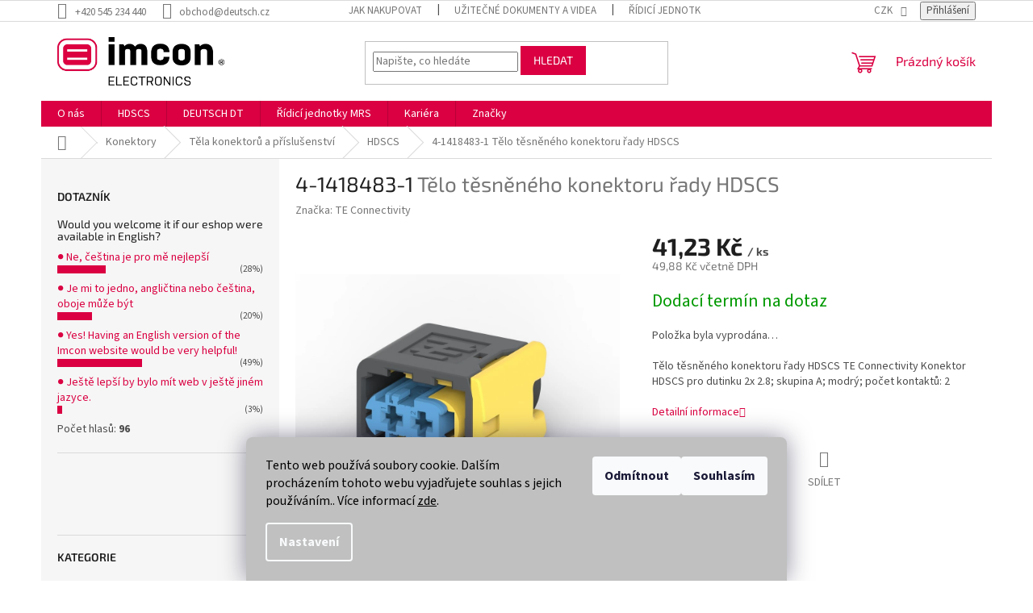

--- FILE ---
content_type: text/html; charset=utf-8
request_url: https://eshop.imcon-electronics.cz/hdscs/4-1418483-1/
body_size: 29643
content:
        <!doctype html><html lang="cs" dir="ltr" class="header-background-light external-fonts-loaded"><head><meta charset="utf-8" /><meta name="viewport" content="width=device-width,initial-scale=1" /><title>4-1418483-1: Tělo těsněného konektoru řady HDSCS</title><link rel="preconnect" href="https://cdn.myshoptet.com" /><link rel="dns-prefetch" href="https://cdn.myshoptet.com" /><link rel="preload" href="https://cdn.myshoptet.com/prj/dist/master/cms/libs/jquery/jquery-1.11.3.min.js" as="script" /><link href="https://cdn.myshoptet.com/prj/dist/master/cms/templates/frontend_templates/shared/css/font-face/source-sans-3.css" rel="stylesheet"><link href="https://cdn.myshoptet.com/prj/dist/master/cms/templates/frontend_templates/shared/css/font-face/exo-2.css" rel="stylesheet"><link href="https://cdn.myshoptet.com/prj/dist/master/shop/dist/font-shoptet-11.css.62c94c7785ff2cea73b2.css" rel="stylesheet"><script>
dataLayer = [];
dataLayer.push({'shoptet' : {
    "pageId": 815,
    "pageType": "productDetail",
    "currency": "CZK",
    "currencyInfo": {
        "decimalSeparator": ",",
        "exchangeRate": 1,
        "priceDecimalPlaces": 2,
        "symbol": "K\u010d",
        "symbolLeft": 0,
        "thousandSeparator": " "
    },
    "language": "cs",
    "projectId": 323789,
    "product": {
        "id": 5375,
        "guid": "2644a060-6d53-11eb-8191-ecf4bbd79d2f",
        "hasVariants": false,
        "codes": [
            {
                "code": "COD1000101"
            }
        ],
        "code": "COD1000101",
        "name": "4-1418483-1  T\u011blo t\u011bsn\u011bn\u00e9ho konektoru \u0159ady HDSCS",
        "appendix": "T\u011blo t\u011bsn\u011bn\u00e9ho konektoru \u0159ady HDSCS",
        "weight": 0.010999999999999999,
        "manufacturer": "TE Connectivity",
        "manufacturerGuid": "1EF53332D6DC62449373DA0BA3DED3EE",
        "currentCategory": "Konektory | T\u011bla konektor\u016f a p\u0159\u00edslu\u0161enstv\u00ed | HDSCS",
        "currentCategoryGuid": "9574141b-3331-11ea-ac23-ac1f6b0076ec",
        "defaultCategory": "Konektory | T\u011bla konektor\u016f a p\u0159\u00edslu\u0161enstv\u00ed | HDSCS",
        "defaultCategoryGuid": "9574141b-3331-11ea-ac23-ac1f6b0076ec",
        "currency": "CZK",
        "priceWithVat": 49.880000000000003
    },
    "stocks": [
        {
            "id": "ext",
            "title": "Sklad",
            "isDeliveryPoint": 0,
            "visibleOnEshop": 1
        }
    ],
    "cartInfo": {
        "id": null,
        "freeShipping": false,
        "freeShippingFrom": 2500,
        "leftToFreeGift": {
            "formattedPrice": "0 K\u010d",
            "priceLeft": 0
        },
        "freeGift": false,
        "leftToFreeShipping": {
            "priceLeft": 2500,
            "dependOnRegion": 0,
            "formattedPrice": "2 500 K\u010d"
        },
        "discountCoupon": [],
        "getNoBillingShippingPrice": {
            "withoutVat": 0,
            "vat": 0,
            "withVat": 0
        },
        "cartItems": [],
        "taxMode": "ORDINARY"
    },
    "cart": [],
    "customer": {
        "priceRatio": 1,
        "priceListId": 1,
        "groupId": null,
        "registered": false,
        "mainAccount": false
    }
}});
dataLayer.push({'cookie_consent' : {
    "marketing": "denied",
    "analytics": "denied"
}});
document.addEventListener('DOMContentLoaded', function() {
    shoptet.consent.onAccept(function(agreements) {
        if (agreements.length == 0) {
            return;
        }
        dataLayer.push({
            'cookie_consent' : {
                'marketing' : (agreements.includes(shoptet.config.cookiesConsentOptPersonalisation)
                    ? 'granted' : 'denied'),
                'analytics': (agreements.includes(shoptet.config.cookiesConsentOptAnalytics)
                    ? 'granted' : 'denied')
            },
            'event': 'cookie_consent'
        });
    });
});
</script>

<!-- Google Tag Manager -->
<script>(function(w,d,s,l,i){w[l]=w[l]||[];w[l].push({'gtm.start':
new Date().getTime(),event:'gtm.js'});var f=d.getElementsByTagName(s)[0],
j=d.createElement(s),dl=l!='dataLayer'?'&l='+l:'';j.async=true;j.src=
'https://www.googletagmanager.com/gtm.js?id='+i+dl;f.parentNode.insertBefore(j,f);
})(window,document,'script','dataLayer','GTM-WDW2G5Z');</script>
<!-- End Google Tag Manager -->

<meta property="og:type" content="website"><meta property="og:site_name" content="eshop.imcon-electronics.cz"><meta property="og:url" content="https://eshop.imcon-electronics.cz/hdscs/4-1418483-1/"><meta property="og:title" content="4-1418483-1: Tělo těsněného konektoru řady HDSCS"><meta name="author" content="Imcon Electronics, s.r.o."><meta name="web_author" content="Shoptet.cz"><meta name="dcterms.rightsHolder" content="eshop.imcon-electronics.cz"><meta name="robots" content="index,follow"><meta property="og:image" content="https://cdn.myshoptet.com/usr/eshop.imcon-electronics.cz/user/shop/big/5375_4-1418483-1.png?6026b313"><meta property="og:description" content="4-1418483-1  Tělo těsněného konektoru řady HDSCS. Tělo těsněného konektoru řady HDSCS TE Connectivity Konektor HDSCS pro dutinku 2x 2.8; skupina A; modrý; počet kontaktů: 2"><meta name="description" content="4-1418483-1  Tělo těsněného konektoru řady HDSCS. Tělo těsněného konektoru řady HDSCS TE Connectivity Konektor HDSCS pro dutinku 2x 2.8; skupina A; modrý; počet kontaktů: 2"><meta property="product:price:amount" content="49.88"><meta property="product:price:currency" content="CZK"><style>:root {--color-primary: #da0042;--color-primary-h: 342;--color-primary-s: 100%;--color-primary-l: 43%;--color-primary-hover: #da0042;--color-primary-hover-h: 342;--color-primary-hover-s: 100%;--color-primary-hover-l: 43%;--color-secondary: #ffb907;--color-secondary-h: 43;--color-secondary-s: 100%;--color-secondary-l: 51%;--color-secondary-hover: #ff9900;--color-secondary-hover-h: 36;--color-secondary-hover-s: 100%;--color-secondary-hover-l: 50%;--color-tertiary: #da0042;--color-tertiary-h: 342;--color-tertiary-s: 100%;--color-tertiary-l: 43%;--color-tertiary-hover: #da0042;--color-tertiary-hover-h: 342;--color-tertiary-hover-s: 100%;--color-tertiary-hover-l: 43%;--color-header-background: #ffffff;--template-font: "Source Sans 3";--template-headings-font: "Exo 2";--header-background-url: none;--cookies-notice-background: #1A1937;--cookies-notice-color: #F8FAFB;--cookies-notice-button-hover: #f5f5f5;--cookies-notice-link-hover: #27263f;--templates-update-management-preview-mode-content: "Náhled aktualizací šablony je aktivní pro váš prohlížeč."}</style>
    
    <link href="https://cdn.myshoptet.com/prj/dist/master/shop/dist/main-11.less.5a24dcbbdabfd189c152.css" rel="stylesheet" />
                <link href="https://cdn.myshoptet.com/prj/dist/master/shop/dist/mobile-header-v1-11.less.1ee105d41b5f713c21aa.css" rel="stylesheet" />
    
    <script>var shoptet = shoptet || {};</script>
    <script src="https://cdn.myshoptet.com/prj/dist/master/shop/dist/main-3g-header.js.05f199e7fd2450312de2.js"></script>
<!-- User include --><!-- service 565(213) html code header -->
<!--
<link rel="stylesheet" type="text/css" href="https://app.visual.ws/gpwebpay_shoptet/shoptet.css">
<script async defer type="text/javascript" src="https://app.visual.ws/gpwebpay_shoptet/shoptet.js"></script>
-->
<!-- project html code header -->
<!-- Global site tag (gtag.js) - Google Ads: 725619485 -->
<script async src="https://www.googletagmanager.com/gtag/js?id=AW-725619485"></script>
<script>
  window.dataLayer = window.dataLayer || [];
  function gtag(){dataLayer.push(arguments);}
  gtag('js', new Date());

  gtag('config', 'AW-725619485');
</script>
<!-- Event snippet for Nákup1 conversion page
In your html page, add the snippet and call gtag_report_conversion when someone clicks on the chosen link or button. -->
<script>
function gtag_report_conversion(url) {
  var callback = function () {
    if (typeof(url) != 'undefined') {
      window.location = url;
    }
  };
  gtag('event', 'conversion', {
      'send_to': 'AW-725619485/YIp0CNek5sMBEJ2mgNoC',
      'value': 1.0,
      'currency': 'CZK',
      'transaction_id': '',
      'event_callback': callback
  });
  return false;
}
</script>
<!-- Event snippet for Přidání do košíku conversion page
In your html page, add the snippet and call gtag_report_conversion when someone clicks on the chosen link or button. -->
<script>
function gtag_report_conversion(url) {
  var callback = function () {
    if (typeof(url) != 'undefined') {
      window.location = url;
    }
  };
  gtag('event', 'conversion', {
      'send_to': 'AW-725619485/FsGpCLKs5sMBEJ2mgNoC',
      'value': 1.0,
      'currency': 'CZK',
      'event_callback': callback
  });
  return false;
}
</script>
<!-- Event snippet for Přechod k dokončení nákupu conversion page
In your html page, add the snippet and call gtag_report_conversion when someone clicks on the chosen link or button. -->
<script>
function gtag_report_conversion(url) {
  var callback = function () {
    if (typeof(url) != 'undefined') {
      window.location = url;
    }
  };
  gtag('event', 'conversion', {
      'send_to': 'AW-725619485/a8NXCOrBz-0BEJ2mgNoC',
      'value': 1.0,
      'currency': 'CZK',
      'event_callback': callback
  });
  return false;
}
</script>
<script>
  gtag('event', 'page_view', {
    'send_to': 'AW-725619485',
    'value': 'replace with value',
    'items': [{
      'id': 'replace with value',
      'google_business_vertical': 'retail'
    }]
  });
</script>
<style>
.siteCookies__form, .siteCookies--bottom.siteCookies--scrolled  {
    background-color: #c0c0c0;
}
.siteCookies__text, .siteCookies__text a {
    color: black;
}
</style>
<!-- /User include --><link rel="shortcut icon" href="/favicon.ico" type="image/x-icon" /><link rel="canonical" href="https://eshop.imcon-electronics.cz/hdscs/4-1418483-1/" />    <script>
        var _hwq = _hwq || [];
        _hwq.push(['setKey', '31AA6FF8C6CB28510CD271AB8267AC91']);
        _hwq.push(['setTopPos', '200']);
        _hwq.push(['showWidget', '22']);
        (function() {
            var ho = document.createElement('script');
            ho.src = 'https://cz.im9.cz/direct/i/gjs.php?n=wdgt&sak=31AA6FF8C6CB28510CD271AB8267AC91';
            var s = document.getElementsByTagName('script')[0]; s.parentNode.insertBefore(ho, s);
        })();
    </script>
    <!-- Global site tag (gtag.js) - Google Analytics -->
    <script async src="https://www.googletagmanager.com/gtag/js?id=G-DYRT6L4MWJ"></script>
    <script>
        
        window.dataLayer = window.dataLayer || [];
        function gtag(){dataLayer.push(arguments);}
        

                    console.debug('default consent data');

            gtag('consent', 'default', {"ad_storage":"denied","analytics_storage":"denied","ad_user_data":"denied","ad_personalization":"denied","wait_for_update":500});
            dataLayer.push({
                'event': 'default_consent'
            });
        
        gtag('js', new Date());

        
                gtag('config', 'G-DYRT6L4MWJ', {"groups":"GA4","send_page_view":false,"content_group":"productDetail","currency":"CZK","page_language":"cs"});
        
                gtag('config', 'AW-725619485');
        
        
        
        
        
                    gtag('event', 'page_view', {"send_to":"GA4","page_language":"cs","content_group":"productDetail","currency":"CZK"});
        
                gtag('set', 'currency', 'CZK');

        gtag('event', 'view_item', {
            "send_to": "UA",
            "items": [
                {
                    "id": "COD1000101",
                    "name": "4-1418483-1  T\u011blo t\u011bsn\u011bn\u00e9ho konektoru \u0159ady HDSCS",
                    "category": "Konektory \/ T\u011bla konektor\u016f a p\u0159\u00edslu\u0161enstv\u00ed \/ HDSCS",
                                        "brand": "TE Connectivity",
                                                            "price": 41.23
                }
            ]
        });
        
        
        
        
        
                    gtag('event', 'view_item', {"send_to":"GA4","page_language":"cs","content_group":"productDetail","value":41.229999999999997,"currency":"CZK","items":[{"item_id":"COD1000101","item_name":"4-1418483-1  T\u011blo t\u011bsn\u011bn\u00e9ho konektoru \u0159ady HDSCS","item_brand":"TE Connectivity","item_category":"Konektory","item_category2":"T\u011bla konektor\u016f a p\u0159\u00edslu\u0161enstv\u00ed","item_category3":"HDSCS","price":41.229999999999997,"quantity":1,"index":0}]});
        
        
        
        
        
        
        
        document.addEventListener('DOMContentLoaded', function() {
            if (typeof shoptet.tracking !== 'undefined') {
                for (var id in shoptet.tracking.bannersList) {
                    gtag('event', 'view_promotion', {
                        "send_to": "UA",
                        "promotions": [
                            {
                                "id": shoptet.tracking.bannersList[id].id,
                                "name": shoptet.tracking.bannersList[id].name,
                                "position": shoptet.tracking.bannersList[id].position
                            }
                        ]
                    });
                }
            }

            shoptet.consent.onAccept(function(agreements) {
                if (agreements.length !== 0) {
                    console.debug('gtag consent accept');
                    var gtagConsentPayload =  {
                        'ad_storage': agreements.includes(shoptet.config.cookiesConsentOptPersonalisation)
                            ? 'granted' : 'denied',
                        'analytics_storage': agreements.includes(shoptet.config.cookiesConsentOptAnalytics)
                            ? 'granted' : 'denied',
                                                                                                'ad_user_data': agreements.includes(shoptet.config.cookiesConsentOptPersonalisation)
                            ? 'granted' : 'denied',
                        'ad_personalization': agreements.includes(shoptet.config.cookiesConsentOptPersonalisation)
                            ? 'granted' : 'denied',
                        };
                    console.debug('update consent data', gtagConsentPayload);
                    gtag('consent', 'update', gtagConsentPayload);
                    dataLayer.push(
                        { 'event': 'update_consent' }
                    );
                }
            });
        });
    </script>
<script>
    (function(t, r, a, c, k, i, n, g) { t['ROIDataObject'] = k;
    t[k]=t[k]||function(){ (t[k].q=t[k].q||[]).push(arguments) },t[k].c=i;n=r.createElement(a),
    g=r.getElementsByTagName(a)[0];n.async=1;n.src=c;g.parentNode.insertBefore(n,g)
    })(window, document, 'script', '//www.heureka.cz/ocm/sdk.js?source=shoptet&version=2&page=product_detail', 'heureka', 'cz');

    heureka('set_user_consent', 0);
</script>
</head><body class="desktop id-815 in-hdscs template-11 type-product type-detail multiple-columns-body columns-1 ums_forms_redesign--off ums_a11y_category_page--on ums_discussion_rating_forms--off ums_flags_display_unification--on ums_a11y_login--on mobile-header-version-1"><noscript>
    <style>
        #header {
            padding-top: 0;
            position: relative !important;
            top: 0;
        }
        .header-navigation {
            position: relative !important;
        }
        .overall-wrapper {
            margin: 0 !important;
        }
        body:not(.ready) {
            visibility: visible !important;
        }
    </style>
    <div class="no-javascript">
        <div class="no-javascript__title">Musíte změnit nastavení vašeho prohlížeče</div>
        <div class="no-javascript__text">Podívejte se na: <a href="https://www.google.com/support/bin/answer.py?answer=23852">Jak povolit JavaScript ve vašem prohlížeči</a>.</div>
        <div class="no-javascript__text">Pokud používáte software na blokování reklam, může být nutné povolit JavaScript z této stránky.</div>
        <div class="no-javascript__text">Děkujeme.</div>
    </div>
</noscript>

        <div id="fb-root"></div>
        <script>
            window.fbAsyncInit = function() {
                FB.init({
                    autoLogAppEvents : true,
                    xfbml            : true,
                    version          : 'v24.0'
                });
            };
        </script>
        <script async defer crossorigin="anonymous" src="https://connect.facebook.net/cs_CZ/sdk.js#xfbml=1&version=v24.0"></script>
<!-- Google Tag Manager (noscript) -->
<noscript><iframe src="https://www.googletagmanager.com/ns.html?id=GTM-WDW2G5Z"
height="0" width="0" style="display:none;visibility:hidden"></iframe></noscript>
<!-- End Google Tag Manager (noscript) -->

    <div class="siteCookies siteCookies--bottom siteCookies--dark js-siteCookies" role="dialog" data-testid="cookiesPopup" data-nosnippet>
        <div class="siteCookies__form">
            <div class="siteCookies__content">
                <div class="siteCookies__text">
                    Tento web používá soubory cookie. Dalším procházením tohoto webu vyjadřujete souhlas s jejich používáním.. Více informací <a href="http://eshop.deutsch.cz/podminky-ochrany-osobnich-udaju/" target="\">zde</a>.
                </div>
                <p class="siteCookies__links">
                    <button class="siteCookies__link js-cookies-settings" aria-label="Nastavení cookies" data-testid="cookiesSettings">Nastavení</button>
                </p>
            </div>
            <div class="siteCookies__buttonWrap">
                                    <button class="siteCookies__button js-cookiesConsentSubmit" value="reject" aria-label="Odmítnout cookies" data-testid="buttonCookiesReject">Odmítnout</button>
                                <button class="siteCookies__button js-cookiesConsentSubmit" value="all" aria-label="Přijmout cookies" data-testid="buttonCookiesAccept">Souhlasím</button>
            </div>
        </div>
        <script>
            document.addEventListener("DOMContentLoaded", () => {
                const siteCookies = document.querySelector('.js-siteCookies');
                document.addEventListener("scroll", shoptet.common.throttle(() => {
                    const st = document.documentElement.scrollTop;
                    if (st > 1) {
                        siteCookies.classList.add('siteCookies--scrolled');
                    } else {
                        siteCookies.classList.remove('siteCookies--scrolled');
                    }
                }, 100));
            });
        </script>
    </div>
<a href="#content" class="skip-link sr-only">Přejít na obsah</a><div class="overall-wrapper"><div class="user-action"><div class="container">
    <div class="user-action-in">
                    <div id="login" class="user-action-login popup-widget login-widget" role="dialog" aria-labelledby="loginHeading">
        <div class="popup-widget-inner">
                            <h2 id="loginHeading">Přihlášení k vašemu účtu</h2><div id="customerLogin"><form action="/action/Customer/Login/" method="post" id="formLoginIncluded" class="csrf-enabled formLogin" data-testid="formLogin"><input type="hidden" name="referer" value="" /><div class="form-group"><div class="input-wrapper email js-validated-element-wrapper no-label"><input type="email" name="email" class="form-control" autofocus placeholder="E-mailová adresa (např. jan@novak.cz)" data-testid="inputEmail" autocomplete="email" required /></div></div><div class="form-group"><div class="input-wrapper password js-validated-element-wrapper no-label"><input type="password" name="password" class="form-control" placeholder="Heslo" data-testid="inputPassword" autocomplete="current-password" required /><span class="no-display">Nemůžete vyplnit toto pole</span><input type="text" name="surname" value="" class="no-display" /></div></div><div class="form-group"><div class="login-wrapper"><button type="submit" class="btn btn-secondary btn-text btn-login" data-testid="buttonSubmit">Přihlásit se</button><div class="password-helper"><a href="/registrace/" data-testid="signup" rel="nofollow">Nová registrace</a><a href="/klient/zapomenute-heslo/" rel="nofollow">Zapomenuté heslo</a></div></div></div></form>
</div>                    </div>
    </div>

                            <div id="cart-widget" class="user-action-cart popup-widget cart-widget loader-wrapper" data-testid="popupCartWidget" role="dialog" aria-hidden="true">
    <div class="popup-widget-inner cart-widget-inner place-cart-here">
        <div class="loader-overlay">
            <div class="loader"></div>
        </div>
    </div>

    <div class="cart-widget-button">
        <a href="/kosik/" class="btn btn-conversion" id="continue-order-button" rel="nofollow" data-testid="buttonNextStep">Pokračovat do košíku</a>
    </div>
</div>
            </div>
</div>
</div><div class="top-navigation-bar" data-testid="topNavigationBar">

    <div class="container">

        <div class="top-navigation-contacts">
            <strong>Zákaznická podpora:</strong><a href="tel:+420545234440" class="project-phone" aria-label="Zavolat na +420545234440" data-testid="contactboxPhone"><span>+420 545 234 440</span></a><a href="mailto:obchod@deutsch.cz" class="project-email" data-testid="contactboxEmail"><span>obchod@deutsch.cz</span></a>        </div>

                            <div class="top-navigation-menu">
                <div class="top-navigation-menu-trigger"></div>
                <ul class="top-navigation-bar-menu">
                                            <li class="top-navigation-menu-item-27">
                            <a href="/jak-nakupovat/" target="blank">Jak nakupovat</a>
                        </li>
                                            <li class="top-navigation-menu-item-1037">
                            <a href="/ke-stazeni/">Užitečné dokumenty a videa</a>
                        </li>
                                            <li class="top-navigation-menu-item-1052">
                            <a href="/mrs-electronics/">Řídicí jednotky MRS</a>
                        </li>
                                            <li class="top-navigation-menu-item-682">
                            <a href="/novinky/">Novinky</a>
                        </li>
                                            <li class="top-navigation-menu-item-908">
                            <a href="/kariera/">Kariéra</a>
                        </li>
                                            <li class="top-navigation-menu-item-29">
                            <a href="/kontakty/">Kontaktní údaje</a>
                        </li>
                                            <li class="top-navigation-menu-item-39">
                            <a href="/obchodni-podminky/">Obchodní podmínky</a>
                        </li>
                                            <li class="top-navigation-menu-item-691">
                            <a href="/podminky-ochrany-osobnich-udaju/">Ochrana osobních údajů </a>
                        </li>
                                            <li class="top-navigation-menu-item-1085">
                            <a href="/o-nas/">O nás</a>
                        </li>
                                    </ul>
                <ul class="top-navigation-bar-menu-helper"></ul>
            </div>
        
        <div class="top-navigation-tools">
            <div class="responsive-tools">
                <a href="#" class="toggle-window" data-target="search" aria-label="Hledat" data-testid="linkSearchIcon"></a>
                                                            <a href="#" class="toggle-window" data-target="login"></a>
                                                    <a href="#" class="toggle-window" data-target="navigation" aria-label="Menu" data-testid="hamburgerMenu"></a>
            </div>
                <div class="dropdown">
        <span>Ceny v:</span>
        <button id="topNavigationDropdown" type="button" data-toggle="dropdown" aria-haspopup="true" aria-expanded="false">
            CZK
            <span class="caret"></span>
        </button>
        <ul class="dropdown-menu" aria-labelledby="topNavigationDropdown"><li><a href="/action/Currency/changeCurrency/?currencyCode=CZK" rel="nofollow">CZK</a></li><li><a href="/action/Currency/changeCurrency/?currencyCode=EUR" rel="nofollow">EUR</a></li></ul>
    </div>
            <button class="top-nav-button top-nav-button-login toggle-window" type="button" data-target="login" aria-haspopup="dialog" aria-controls="login" aria-expanded="false" data-testid="signin"><span>Přihlášení</span></button>        </div>

    </div>

</div>
<header id="header"><div class="container navigation-wrapper">
    <div class="header-top">
        <div class="site-name-wrapper">
            <div class="site-name"><a href="/" data-testid="linkWebsiteLogo"><img src="https://cdn.myshoptet.com/usr/eshop.imcon-electronics.cz/user/logos/imcon_r_rgb-1.jpg" alt="Imcon Electronics, s.r.o." fetchpriority="low" /></a></div>        </div>
        <div class="search" itemscope itemtype="https://schema.org/WebSite">
            <meta itemprop="headline" content="HDSCS"/><meta itemprop="url" content="https://eshop.imcon-electronics.cz"/><meta itemprop="text" content="4-1418483-1 Tělo těsněného konektoru řady HDSCS. Tělo těsněného konektoru řady HDSCS TE Connectivity Konektor HDSCS pro dutinku 2x 2.8; skupina A; modrý; počet kontaktů: 2"/>            <form action="/action/ProductSearch/prepareString/" method="post"
    id="formSearchForm" class="search-form compact-form js-search-main"
    itemprop="potentialAction" itemscope itemtype="https://schema.org/SearchAction" data-testid="searchForm">
    <fieldset>
        <meta itemprop="target"
            content="https://eshop.imcon-electronics.cz/vyhledavani/?string={string}"/>
        <input type="hidden" name="language" value="cs"/>
        
            
<input
    type="search"
    name="string"
        class="query-input form-control search-input js-search-input"
    placeholder="Napište, co hledáte"
    autocomplete="off"
    required
    itemprop="query-input"
    aria-label="Vyhledávání"
    data-testid="searchInput"
>
            <button type="submit" class="btn btn-default" data-testid="searchBtn">Hledat</button>
        
    </fieldset>
</form>
        </div>
        <div class="navigation-buttons">
                
    <a href="/kosik/" class="btn btn-icon toggle-window cart-count" data-target="cart" data-hover="true" data-redirect="true" data-testid="headerCart" rel="nofollow" aria-haspopup="dialog" aria-expanded="false" aria-controls="cart-widget">
        
                <span class="sr-only">Nákupní košík</span>
        
            <span class="cart-price visible-lg-inline-block" data-testid="headerCartPrice">
                                    Prázdný košík                            </span>
        
    
            </a>
        </div>
    </div>
    <nav id="navigation" aria-label="Hlavní menu" data-collapsible="true"><div class="navigation-in menu"><ul class="menu-level-1" role="menubar" data-testid="headerMenuItems"><li class="menu-item-1085" role="none"><a href="/o-nas/" target="blank" data-testid="headerMenuItem" role="menuitem" aria-expanded="false"><b>O nás</b></a></li>
<li class="menu-item-815 ext" role="none"><a href="/hdscs/" class="active" data-testid="headerMenuItem" role="menuitem" aria-haspopup="true" aria-expanded="false"><b>HDSCS</b><span class="submenu-arrow"></span></a><ul class="menu-level-2" aria-label="HDSCS" tabindex="-1" role="menu"><li class="menu-item-1113" role="none"><a href="/dalsi-prislusenstvi-hdscs/" class="menu-image" data-testid="headerMenuItem" tabindex="-1" aria-hidden="true"><img src="data:image/svg+xml,%3Csvg%20width%3D%22140%22%20height%3D%22100%22%20xmlns%3D%22http%3A%2F%2Fwww.w3.org%2F2000%2Fsvg%22%3E%3C%2Fsvg%3E" alt="" aria-hidden="true" width="140" height="100"  data-src="https://cdn.myshoptet.com/prj/dist/master/cms/templates/frontend_templates/00/img/folder.svg" fetchpriority="low" /></a><div><a href="/dalsi-prislusenstvi-hdscs/" data-testid="headerMenuItem" role="menuitem"><span>Další příslušenství HDSCS</span></a>
                        </div></li><li class="menu-item-1116" role="none"><a href="/fixacni-pojistky-hdscs/" class="menu-image" data-testid="headerMenuItem" tabindex="-1" aria-hidden="true"><img src="data:image/svg+xml,%3Csvg%20width%3D%22140%22%20height%3D%22100%22%20xmlns%3D%22http%3A%2F%2Fwww.w3.org%2F2000%2Fsvg%22%3E%3C%2Fsvg%3E" alt="" aria-hidden="true" width="140" height="100"  data-src="https://cdn.myshoptet.com/prj/dist/master/cms/templates/frontend_templates/00/img/folder.svg" fetchpriority="low" /></a><div><a href="/fixacni-pojistky-hdscs/" data-testid="headerMenuItem" role="menuitem"><span>Fixační pojistky HDSCS</span></a>
                        </div></li></ul></li>
<li class="menu-item-839" role="none"><a href="/deutsch-dt/" data-testid="headerMenuItem" role="menuitem" aria-expanded="false"><b>DEUTSCH DT</b></a></li>
<li class="menu-item-1052" role="none"><a href="/mrs-electronics/" data-testid="headerMenuItem" role="menuitem" aria-expanded="false"><b>Řídicí jednotky MRS</b></a></li>
<li class="menu-item-908 ext" role="none"><a href="/kariera/" data-testid="headerMenuItem" role="menuitem" aria-haspopup="true" aria-expanded="false"><b>Kariéra</b><span class="submenu-arrow"></span></a><ul class="menu-level-2" aria-label="Kariéra" tabindex="-1" role="menu"><li class="" role="none"><a href="/kariera/obchodni-referent/" class="menu-image" data-testid="headerMenuItem" tabindex="-1" aria-hidden="true"><img src="data:image/svg+xml,%3Csvg%20width%3D%22140%22%20height%3D%22100%22%20xmlns%3D%22http%3A%2F%2Fwww.w3.org%2F2000%2Fsvg%22%3E%3C%2Fsvg%3E" alt="" aria-hidden="true" width="140" height="100"  data-src="https://cdn.myshoptet.com/prj/dist/master/cms/templates/frontend_templates/00/img/folder.svg" fetchpriority="low" /></a><div><a href="/kariera/obchodni-referent/" data-testid="headerMenuItem" role="menuitem"><span>Obchodní referentka / referent v renomované společnosti</span></a>
                        </div></li><li class="" role="none"><a href="/kariera/obchodni-podpora-pro-pl/" class="menu-image" data-testid="headerMenuItem" tabindex="-1" aria-hidden="true"><img src="data:image/svg+xml,%3Csvg%20width%3D%22140%22%20height%3D%22100%22%20xmlns%3D%22http%3A%2F%2Fwww.w3.org%2F2000%2Fsvg%22%3E%3C%2Fsvg%3E" alt="" aria-hidden="true" width="140" height="100"  data-src="https://cdn.myshoptet.com/prj/dist/master/cms/templates/frontend_templates/00/img/folder.svg" fetchpriority="low" /></a><div><a href="/kariera/obchodni-podpora-pro-pl/" data-testid="headerMenuItem" role="menuitem"><span>Obchodní podpora pro PL</span></a>
                        </div></li><li class="" role="none"><a href="/kariera/specialista-technicke-podpory/" class="menu-image" data-testid="headerMenuItem" tabindex="-1" aria-hidden="true"><img src="data:image/svg+xml,%3Csvg%20width%3D%22140%22%20height%3D%22100%22%20xmlns%3D%22http%3A%2F%2Fwww.w3.org%2F2000%2Fsvg%22%3E%3C%2Fsvg%3E" alt="" aria-hidden="true" width="140" height="100"  data-src="https://cdn.myshoptet.com/prj/dist/master/cms/templates/frontend_templates/00/img/folder.svg" fetchpriority="low" /></a><div><a href="/kariera/specialista-technicke-podpory/" data-testid="headerMenuItem" role="menuitem"><span>Specialista technické podpory v oblasti konektorů a mobilní elektroniky</span></a>
                        </div></li></ul></li>
<li class="appended-category menu-item-725 ext" role="none"><a href="/konektory/"><b>Konektory</b><span class="submenu-arrow" role="menuitem"></span></a><ul class="menu-level-2 menu-level-2-appended" role="menu"><li class="menu-item-887" role="none"><a href="/tela-konektoru-a-prislusenstvi-2/" data-testid="headerMenuItem" role="menuitem"><span>Těla konektorů a příslušenství</span></a></li><li class="menu-item-920" role="none"><a href="/kontakty-a-zaslepky-pro-konektory/" data-testid="headerMenuItem" role="menuitem"><span>Kontakty a záslepky pro konektory</span></a></li><li class="menu-item-785" role="none"><a href="/nastroje-pro-konektory/" data-testid="headerMenuItem" role="menuitem"><span>Nástroje</span></a></li></ul></li><li class="appended-category menu-item-836" role="none"><a href="/can-rozbocovace/"><b>CAN BUS Rozbočovače</b></a></li><li class="appended-category menu-item-953" role="none"><a href="/can-komponenty/"><b>CAN BUS Komponenty</b></a></li><li class="appended-category menu-item-914" role="none"><a href="/krabicky-pro-elektroniku/"><b>Krabičky pro elektroniku</b></a></li><li class="appended-category menu-item-857 ext" role="none"><a href="/displeje/"><b>Průmyslové displeje</b><span class="submenu-arrow" role="menuitem"></span></a><ul class="menu-level-2 menu-level-2-appended" role="menu"><li class="menu-item-977" role="none"><a href="/displeje-2/" data-testid="headerMenuItem" role="menuitem"><span>Displeje</span></a></li><li class="menu-item-974" role="none"><a href="/prislusenstvi/" data-testid="headerMenuItem" role="menuitem"><span>Příslušenství</span></a></li></ul></li><li class="appended-category menu-item-1097" role="none"><a href="/mrs-electronics_produkty/"><b>MRS Electronics</b></a></li><li class="appended-category menu-item-1131" role="none"><a href="/ruzne/"><b>Různé</b></a></li><li class="ext" id="nav-manufacturers" role="none"><a href="https://eshop.imcon-electronics.cz/znacka/" data-testid="brandsText" role="menuitem"><b>Značky</b><span class="submenu-arrow"></span></a><ul class="menu-level-2" role="menu"><li role="none"><a href="/znacka/deutsch/" data-testid="brandName" role="menuitem"><span>Deutsch - TE Connectivity</span></a></li><li role="none"><a href="/znacka/enovation-controls--murphy/" data-testid="brandName" role="menuitem"><span>Enovation Controls (Murphy)</span></a></li><li role="none"><a href="/znacka/imcon-electronics-s-r-o/" data-testid="brandName" role="menuitem"><span>Imcon Electronics</span></a></li><li role="none"><a href="/znacka/pico/" data-testid="brandName" role="menuitem"><span>Pico</span></a></li><li role="none"><a href="/znacka/te-connectivity/" data-testid="brandName" role="menuitem"><span>TE Connectivity</span></a></li><li role="none"><a href="/znacka/topcon--wachendorff/" data-testid="brandName" role="menuitem"><span>Topcon (Wachendorff)</span></a></li></ul>
</li></ul>
    <ul class="navigationActions" role="menu">
                    <li class="ext" role="none">
                <a href="#">
                                            <span>
                            <span>Měna</span>
                            <span>(CZK)</span>
                        </span>
                                        <span class="submenu-arrow"></span>
                </a>
                <ul class="navigationActions__submenu menu-level-2" role="menu">
                    <li role="none">
                                                    <ul role="menu">
                                                                    <li class="navigationActions__submenu__item navigationActions__submenu__item--active" role="none">
                                        <a href="/action/Currency/changeCurrency/?currencyCode=CZK" rel="nofollow" role="menuitem">CZK</a>
                                    </li>
                                                                    <li class="navigationActions__submenu__item" role="none">
                                        <a href="/action/Currency/changeCurrency/?currencyCode=EUR" rel="nofollow" role="menuitem">EUR</a>
                                    </li>
                                                            </ul>
                                                                    </li>
                </ul>
            </li>
                            <li role="none">
                                    <a href="/login/?backTo=%2Fhdscs%2F4-1418483-1%2F" rel="nofollow" data-testid="signin" role="menuitem"><span>Přihlášení</span></a>
                            </li>
                        </ul>
</div><span class="navigation-close"></span></nav><div class="menu-helper" data-testid="hamburgerMenu"><span>Více</span></div>
</div></header><!-- / header -->


                    <div class="container breadcrumbs-wrapper">
            <div class="breadcrumbs navigation-home-icon-wrapper" itemscope itemtype="https://schema.org/BreadcrumbList">
                                                                            <span id="navigation-first" data-basetitle="Imcon Electronics, s.r.o." itemprop="itemListElement" itemscope itemtype="https://schema.org/ListItem">
                <a href="/" itemprop="item" class="navigation-home-icon"><span class="sr-only" itemprop="name">Domů</span></a>
                <span class="navigation-bullet">/</span>
                <meta itemprop="position" content="1" />
            </span>
                                <span id="navigation-1" itemprop="itemListElement" itemscope itemtype="https://schema.org/ListItem">
                <a href="/konektory/" itemprop="item" data-testid="breadcrumbsSecondLevel"><span itemprop="name">Konektory</span></a>
                <span class="navigation-bullet">/</span>
                <meta itemprop="position" content="2" />
            </span>
                                <span id="navigation-2" itemprop="itemListElement" itemscope itemtype="https://schema.org/ListItem">
                <a href="/tela-konektoru-a-prislusenstvi-2/" itemprop="item" data-testid="breadcrumbsSecondLevel"><span itemprop="name">Těla konektorů a příslušenství</span></a>
                <span class="navigation-bullet">/</span>
                <meta itemprop="position" content="3" />
            </span>
                                <span id="navigation-3" itemprop="itemListElement" itemscope itemtype="https://schema.org/ListItem">
                <a href="/hdscs/" itemprop="item" data-testid="breadcrumbsSecondLevel"><span itemprop="name">HDSCS</span></a>
                <span class="navigation-bullet">/</span>
                <meta itemprop="position" content="4" />
            </span>
                                            <span id="navigation-4" itemprop="itemListElement" itemscope itemtype="https://schema.org/ListItem" data-testid="breadcrumbsLastLevel">
                <meta itemprop="item" content="https://eshop.imcon-electronics.cz/hdscs/4-1418483-1/" />
                <meta itemprop="position" content="5" />
                <span itemprop="name" data-title="4-1418483-1  Tělo těsněného konektoru řady HDSCS">4-1418483-1 <span class="appendix">Tělo těsněného konektoru řady HDSCS</span></span>
            </span>
            </div>
        </div>
    
<div id="content-wrapper" class="container content-wrapper">
    
    <div class="content-wrapper-in">
                                                <aside class="sidebar sidebar-left"  data-testid="sidebarMenu">
                                                                                                <div class="sidebar-inner">
                                                                                                        <div class="box box-bg-variant box-sm box-poll">                            <h4><span>Dotazník</span></h4>

            <h5>Would you welcome it if our eshop were available in English?</h5>
            <ul class="poll">
                                    <li>
                                                    <a href="#" class="js-window-location" data-url="/action/Poll/Vote/?answerId=6">● Ne, čeština je pro mě nejlepší</a>
                                                <div class="poll-result">
                            <div style="width: 28%"></div>
                            <small>(28%)</small>
                        </div>
                    </li>
                                    <li>
                                                    <a href="#" class="js-window-location" data-url="/action/Poll/Vote/?answerId=9">● Je mi to jedno, angličtina nebo čeština, oboje může být</a>
                                                <div class="poll-result">
                            <div style="width: 20%"></div>
                            <small>(20%)</small>
                        </div>
                    </li>
                                    <li>
                                                    <a href="#" class="js-window-location" data-url="/action/Poll/Vote/?answerId=12">● Yes! Having an English version of the Imcon website would be very helpful!</a>
                                                <div class="poll-result">
                            <div style="width: 49%"></div>
                            <small>(49%)</small>
                        </div>
                    </li>
                                    <li>
                                                    <a href="#" class="js-window-location" data-url="/action/Poll/Vote/?answerId=15">● Ještě lepší by bylo mít web v ještě jiném jazyce.</a>
                                                <div class="poll-result">
                            <div style="width: 3%"></div>
                            <small>(3%)</small>
                        </div>
                    </li>
                            </ul>
                        Počet hlasů: <strong>96</strong>
            </div>
                                                                        <div class="banner"><div class="banner-wrapper banner17"><a href="https://eshop.imcon-electronics.cz/how-to-translate/" data-ec-promo-id="159" class="extended-empty" ><img data-src="https://cdn.myshoptet.com/usr/eshop.imcon-electronics.cz/user/banners/translate_v4_final.gif?63adbf8d" src="data:image/svg+xml,%3Csvg%20width%3D%22318%22%20height%3D%2279%22%20xmlns%3D%22http%3A%2F%2Fwww.w3.org%2F2000%2Fsvg%22%3E%3C%2Fsvg%3E" fetchpriority="low" alt="Překlad do jiného jazyka" width="318" height="79" /><span class="extended-banner-texts"></span></a></div></div>
                                                                                <div class="box box-bg-default box-categories">    <div class="skip-link__wrapper">
        <span id="categories-start" class="skip-link__target js-skip-link__target sr-only" tabindex="-1">&nbsp;</span>
        <a href="#categories-end" class="skip-link skip-link--start sr-only js-skip-link--start">Přeskočit kategorie</a>
    </div>

<h4>Kategorie</h4>


<div id="categories"><div class="categories cat-01 expandable active expanded" id="cat-725"><div class="topic child-active"><a href="/konektory/">Konektory<span class="cat-trigger">&nbsp;</span></a></div>

                    <ul class=" active expanded">
                                        <li class="
                                 expandable                 expanded                ">
                <a href="/tela-konektoru-a-prislusenstvi-2/">
                    Těla konektorů a příslušenství
                    <span class="cat-trigger">&nbsp;</span>                </a>
                                                            

                    <ul class=" active expanded">
                                        <li class="
                                 expandable                                 external">
                <a href="/deutsch-hd-30/">
                    Deutsch HD-30
                    <span class="cat-trigger">&nbsp;</span>                </a>
                                                            

    
                                                </li>
                                <li class="
                                 expandable                                 external">
                <a href="/deutsch-hdp-2/">
                    Deutsch HDP
                    <span class="cat-trigger">&nbsp;</span>                </a>
                                                            

    
                                                </li>
                                <li class="
                                 expandable                                 external">
                <a href="/deutsch-dt/">
                    DEUTSCH DT
                    <span class="cat-trigger">&nbsp;</span>                </a>
                                                            

    
                                                </li>
                                <li >
                <a href="/molex-ml-xt/">
                    Molex ML-XT
                                    </a>
                                                                </li>
                                <li >
                <a href="/deutsch-dtm/">
                    DEUTSCH DTM
                                    </a>
                                                                </li>
                                <li >
                <a href="/deutsch-dtp/">
                    DEUTSCH DTP
                                    </a>
                                                                </li>
                                <li class="
                                 expandable                                 external">
                <a href="/deutsch-hdp/">
                    DEUTSCH HDP20
                    <span class="cat-trigger">&nbsp;</span>                </a>
                                                            

    
                                                </li>
                                <li >
                <a href="/deutsch-drc/">
                    DEUTSCH DRC
                                    </a>
                                                                </li>
                                <li >
                <a href="/superseal1-0/">
                    Superseal 1.0
                                    </a>
                                                                </li>
                                <li >
                <a href="/superseal-1-5/">
                    Superseal 1.5
                                    </a>
                                                                </li>
                                <li >
                <a href="/ampseal/">
                    AMPSEAL
                                    </a>
                                                                </li>
                                <li >
                <a href="/amp-mcp/">
                    AMP MCP
                                    </a>
                                                                </li>
                                <li class="
                active                  expandable                 expanded                ">
                <a href="/hdscs/">
                    HDSCS
                    <span class="cat-trigger">&nbsp;</span>                </a>
                                                            

                    <ul class=" active expanded">
                                        <li >
                <a href="/dalsi-prislusenstvi-hdscs/">
                    Další příslušenství HDSCS
                                    </a>
                                                                </li>
                                <li >
                <a href="/fixacni-pojistky-hdscs/">
                    Fixační pojistky HDSCS
                                    </a>
                                                                </li>
                </ul>
    
                                                </li>
                                <li >
                <a href="/leavyseal/">
                    LEAVYSEAL
                                    </a>
                                                                </li>
                </ul>
    
                                                </li>
                                <li >
                <a href="/kontakty-a-zaslepky-pro-konektory/">
                    Kontakty a záslepky pro konektory
                                    </a>
                                                                </li>
                                <li class="
                                 expandable                                 external">
                <a href="/nastroje-pro-konektory/">
                    Nástroje
                    <span class="cat-trigger">&nbsp;</span>                </a>
                                                            

    
                                                </li>
                </ul>
    </div><div class="categories cat-02 external" id="cat-836"><div class="topic"><a href="/can-rozbocovace/">CAN BUS Rozbočovače<span class="cat-trigger">&nbsp;</span></a></div></div><div class="categories cat-01 external" id="cat-953"><div class="topic"><a href="/can-komponenty/">CAN BUS Komponenty<span class="cat-trigger">&nbsp;</span></a></div></div><div class="categories cat-02 external" id="cat-914"><div class="topic"><a href="/krabicky-pro-elektroniku/">Krabičky pro elektroniku<span class="cat-trigger">&nbsp;</span></a></div></div><div class="categories cat-01 expandable external" id="cat-857"><div class="topic"><a href="/displeje/">Průmyslové displeje<span class="cat-trigger">&nbsp;</span></a></div>

    </div><div class="categories cat-02 expanded" id="cat-1097"><div class="topic"><a href="/mrs-electronics_produkty/">MRS Electronics<span class="cat-trigger">&nbsp;</span></a></div></div><div class="categories cat-01 expanded" id="cat-1131"><div class="topic"><a href="/ruzne/">Různé<span class="cat-trigger">&nbsp;</span></a></div></div>                <div class="categories cat-02 expandable" id="cat-manufacturers" data-testid="brandsList">
            
            <div class="topic"><a href="https://eshop.imcon-electronics.cz/znacka/" data-testid="brandsText">Značky</a></div>
            <ul class="menu-level-2" role="menu"><li role="none"><a href="/znacka/deutsch/" data-testid="brandName" role="menuitem"><span>Deutsch - TE Connectivity</span></a></li><li role="none"><a href="/znacka/enovation-controls--murphy/" data-testid="brandName" role="menuitem"><span>Enovation Controls (Murphy)</span></a></li><li role="none"><a href="/znacka/imcon-electronics-s-r-o/" data-testid="brandName" role="menuitem"><span>Imcon Electronics</span></a></li><li role="none"><a href="/znacka/pico/" data-testid="brandName" role="menuitem"><span>Pico</span></a></li><li role="none"><a href="/znacka/te-connectivity/" data-testid="brandName" role="menuitem"><span>TE Connectivity</span></a></li><li role="none"><a href="/znacka/topcon--wachendorff/" data-testid="brandName" role="menuitem"><span>Topcon (Wachendorff)</span></a></li></ul>
        </div>
    </div>

    <div class="skip-link__wrapper">
        <a href="#categories-start" class="skip-link skip-link--end sr-only js-skip-link--end" tabindex="-1" hidden>Přeskočit kategorie</a>
        <span id="categories-end" class="skip-link__target js-skip-link__target sr-only" tabindex="-1">&nbsp;</span>
    </div>
</div>
                                                                                                                                                                                                        <div class="box box-bg-variant box-sm box-section2">
                            
        <h4><span>Prohlédněte si aktuální nabídku práce v naší společnosti</span></h4>
                    <div class="news-item-widget">
                                <h5 >
                <a href="/kariera/obchodni-referent/">Obchodní referentka / referent v renomované společnosti</a></h5>
                                            </div>
                    <div class="news-item-widget">
                                <h5 >
                <a href="/kariera/obchodni-podpora-pro-pl/">Obchodní podpora pro PL</a></h5>
                                            </div>
                    <div class="news-item-widget">
                                <h5 >
                <a href="/kariera/specialista-technicke-podpory/">Specialista technické podpory v oblasti konektorů a mobilní elektroniky</a></h5>
                                            </div>
                    

                    </div>
                                                                                            <div class="banner"><div class="banner-wrapper banner12"><a href="https://eshop.imcon-electronics.cz/kontakty/" data-ec-promo-id="134" ><img data-src="https://cdn.myshoptet.com/usr/eshop.imcon-electronics.cz/user/banners/imcon_electronics_technicke_poradenstvi_left_menu_315x470.jpg?607da324" src="data:image/svg+xml,%3Csvg%20width%3D%22318%22%20height%3D%22470%22%20xmlns%3D%22http%3A%2F%2Fwww.w3.org%2F2000%2Fsvg%22%3E%3C%2Fsvg%3E" fetchpriority="low" alt="Technické poradenství v Imcon Electronics" width="318" height="470" /><span class="extended-banner-texts"><span class="extended-banner-text"><p style="text-align: center"><span style="position: absolute; top: -340px; left: 20px;"><font size="5"><b><font color="grey">Nabízíme&nbsp;technické poradenství.</font></b></font></style></p><p style="text-align: center"><span style="position: absolute; top: -260px; left: 56px;"><font size="5"><b><font color="grey">Napište&nbsp;nám</font></b></font></style></p></span></span></a></div></div>
                                                                                <div class="box box-bg-default box-sm box-topProducts">        <div class="top-products-wrapper js-top10" >
        <h4><span>Top 4 produkty</span></h4>
        <ol class="top-products">
                            <li class="display-image">
                                            <a href="/kontakty-a-zaslepky-pro-konektory/1060-16-0122ps/" class="top-products-image">
                            <img src="data:image/svg+xml,%3Csvg%20width%3D%22100%22%20height%3D%22100%22%20xmlns%3D%22http%3A%2F%2Fwww.w3.org%2F2000%2Fsvg%22%3E%3C%2Fsvg%3E" alt="1060 16 0122 PS" width="100" height="100"  data-src="https://cdn.myshoptet.com/usr/eshop.imcon-electronics.cz/user/shop/related/1133_1060-16-0122-ps.jpg?5ff2075b" fetchpriority="low" />
                        </a>
                                        <a href="/kontakty-a-zaslepky-pro-konektory/1060-16-0122ps/" class="top-products-content">
                        <span class="top-products-name">  1060-16-0122 PS <span class="product-appendix"> Kontakt do těla konektoru</span></span>
                        
                                                        <strong>
                                1,94 Kč
                                
    
                            </strong>
                                                    
                    </a>
                </li>
                            <li class="display-image">
                                            <a href="/kontakty-a-zaslepky-pro-konektory/0462-201-16141-2/" class="top-products-image">
                            <img src="data:image/svg+xml,%3Csvg%20width%3D%22100%22%20height%3D%22100%22%20xmlns%3D%22http%3A%2F%2Fwww.w3.org%2F2000%2Fsvg%22%3E%3C%2Fsvg%3E" alt="0462-201-16141  Kontakt do těla konektoru" width="100" height="100"  data-src="https://cdn.myshoptet.com/usr/eshop.imcon-electronics.cz/user/shop/related/89_0462-201-16141.jpg?5ff2075b" fetchpriority="low" />
                        </a>
                                        <a href="/kontakty-a-zaslepky-pro-konektory/0462-201-16141-2/" class="top-products-content">
                        <span class="top-products-name">  0462-201-16141 <span class="product-appendix"> Kontakt do těla konektoru</span></span>
                        
                                                        <strong>
                                11,40 Kč
                                
    
                            </strong>
                                                    
                    </a>
                </li>
                            <li class="display-image">
                                            <a href="/kontakty-a-zaslepky-pro-konektory/0462-201-2031/" class="top-products-image">
                            <img src="data:image/svg+xml,%3Csvg%20width%3D%22100%22%20height%3D%22100%22%20xmlns%3D%22http%3A%2F%2Fwww.w3.org%2F2000%2Fsvg%22%3E%3C%2Fsvg%3E" alt="0462-201-2031  Kontakt do těla konektoru" width="100" height="100"  data-src="https://cdn.myshoptet.com/usr/eshop.imcon-electronics.cz/user/shop/related/377_0462-201-2031.jpg?5ff2075b" fetchpriority="low" />
                        </a>
                                        <a href="/kontakty-a-zaslepky-pro-konektory/0462-201-2031/" class="top-products-content">
                        <span class="top-products-name">  0462-201-2031 <span class="product-appendix"> Kontakt do těla konektoru</span></span>
                        
                                                        <strong>
                                19,41 Kč
                                
    
                            </strong>
                                                    
                    </a>
                </li>
                            <li class="display-image">
                                            <a href="/kontakty-a-zaslepky-pro-konektory/kontakt-0460-202-16141/" class="top-products-image">
                            <img src="data:image/svg+xml,%3Csvg%20width%3D%22100%22%20height%3D%22100%22%20xmlns%3D%22http%3A%2F%2Fwww.w3.org%2F2000%2Fsvg%22%3E%3C%2Fsvg%3E" alt="0460-202-16141  Kontakt do těla konektoru" width="100" height="100"  data-src="https://cdn.myshoptet.com/usr/eshop.imcon-electronics.cz/user/shop/related/86_0460-202-16141.jpg?5ff2075b" fetchpriority="low" />
                        </a>
                                        <a href="/kontakty-a-zaslepky-pro-konektory/kontakt-0460-202-16141/" class="top-products-content">
                        <span class="top-products-name">  0460-202-16141 <span class="product-appendix"> Kontakt do těla konektoru</span></span>
                        
                                                        <strong>
                                12,86 Kč
                                
    
                            </strong>
                                                    
                    </a>
                </li>
                    </ol>
    </div>
</div>
                                                                    </div>
                                                            </aside>
                            <main id="content" class="content narrow">
                            
<div class="p-detail" itemscope itemtype="https://schema.org/Product">

    
    <meta itemprop="name" content="4-1418483-1  Tělo těsněného konektoru řady HDSCS" />
    <meta itemprop="category" content="Úvodní stránka &gt; Konektory &gt; Těla konektorů a příslušenství &gt; HDSCS &gt; 4-1418483-1" />
    <meta itemprop="url" content="https://eshop.imcon-electronics.cz/hdscs/4-1418483-1/" />
    <meta itemprop="image" content="https://cdn.myshoptet.com/usr/eshop.imcon-electronics.cz/user/shop/big/5375_4-1418483-1.png?6026b313" />
            <meta itemprop="description" content="Tělo těsněného konektoru řady HDSCS TE Connectivity Konektor HDSCS pro dutinku 2x 2.8; skupina A; modrý; počet kontaktů: 2" />
                <span class="js-hidden" itemprop="manufacturer" itemscope itemtype="https://schema.org/Organization">
            <meta itemprop="name" content="TE Connectivity" />
        </span>
        <span class="js-hidden" itemprop="brand" itemscope itemtype="https://schema.org/Brand">
            <meta itemprop="name" content="TE Connectivity" />
        </span>
                                        
        <div class="p-detail-inner">

        <div class="p-detail-inner-header">
            <h1>
                  4-1418483-1 <span class="product-appendix"> Tělo těsněného konektoru řady HDSCS</span>            </h1>

                    </div>

        <form action="/action/Cart/addCartItem/" method="post" id="product-detail-form" class="pr-action csrf-enabled" data-testid="formProduct">

            <meta itemprop="productID" content="5375" /><meta itemprop="identifier" content="2644a060-6d53-11eb-8191-ecf4bbd79d2f" /><meta itemprop="sku" content="COD1000101" /><span itemprop="offers" itemscope itemtype="https://schema.org/Offer"><link itemprop="availability" href="https://schema.org/PreOrder" /><meta itemprop="url" content="https://eshop.imcon-electronics.cz/hdscs/4-1418483-1/" /><meta itemprop="price" content="49.88" /><meta itemprop="priceCurrency" content="CZK" /><link itemprop="itemCondition" href="https://schema.org/NewCondition" /></span><input type="hidden" name="productId" value="5375" /><input type="hidden" name="priceId" value="5444" /><input type="hidden" name="language" value="cs" />

            <div class="row product-top">

                <div class="col-xs-12">

                    <div class="p-detail-info">
                        
                        
                                                    <div><a href="/znacka/te-connectivity/" data-testid="productCardBrandName">Značka: <span>TE Connectivity</span></a></div>
                        
                    </div>

                </div>

                <div class="col-xs-12 col-lg-6 p-image-wrapper">

                    
                    <div class="p-image" style="" data-testid="mainImage">

                        

    


                        

<a href="https://cdn.myshoptet.com/usr/eshop.imcon-electronics.cz/user/shop/big/5375_4-1418483-1.png?6026b313" class="p-main-image cbox"><img src="https://cdn.myshoptet.com/usr/eshop.imcon-electronics.cz/user/shop/big/5375_4-1418483-1.png?6026b313" alt="4-1418483-1  Tělo těsněného konektoru řady HDSCS" width="1024" height="1024"  fetchpriority="high" />
</a>                    </div>

                    
                </div>

                <div class="col-xs-12 col-lg-6 p-info-wrapper">

                    
                    
                        <div class="p-final-price-wrapper">

                                                                                    <strong class="price-final" data-testid="productCardPrice">
            <span class="price-final-holder">
                41,23 Kč
    
    
        <span class="pr-list-unit">
            /&nbsp;ks
    </span>
        </span>
    </strong>
                                <span class="price-additional">
                                        49,88 Kč
            včetně DPH                            </span>
                                <span class="price-measure">
                    
                        </span>
                            

                        </div>

                    
                    
                                                                                    <div class="availability-value" title="Dostupnost">
                                    

    
    <span class="availability-label" style="color: #009901" data-testid="labelAvailability">
                    <span class="show-tooltip acronym" title="Pro zjištění dostupnosti zašlete objednávku a my Vás budeme obratem kontaktovat.">
                Dodací termín na dotaz
            </span>
            </span>
    
                                </div>
                                                    
                        <table class="detail-parameters">
                            <tbody>
                            
                            
                            
                                                            <tr class="sold-out">
        <td colspan="2">
            Položka byla vyprodána&hellip;
        </td>
    </tr>
                            </tbody>
                        </table>

                                                                            
                                            
                    
                    

                                            <div class="p-short-description" data-testid="productCardShortDescr">
                            <p>Tělo těsněného konektoru řady HDSCS TE Connectivity Konektor HDSCS pro dutinku 2x 2.8; skupina A; modrý; počet kontaktů: 2</p>
                        </div>
                    
                                            <p data-testid="productCardDescr">
                            <a href="#description" class="chevron-after chevron-down-after" data-toggle="tab" data-external="1" data-force-scroll="true">Detailní informace</a>
                        </p>
                    
                    <div class="social-buttons-wrapper">
                        <div class="link-icons" data-testid="productDetailActionIcons">
    <a href="#" class="link-icon print" title="Tisknout produkt"><span>Tisk</span></a>
    <a href="/hdscs/4-1418483-1:dotaz/" class="link-icon chat" title="Mluvit s prodejcem" rel="nofollow"><span>Zeptat se</span></a>
                <a href="#" class="link-icon share js-share-buttons-trigger" title="Sdílet produkt"><span>Sdílet</span></a>
    </div>
                            <div class="social-buttons no-display">
                    <div class="facebook">
                <div
            data-layout="button"
        class="fb-share-button"
    >
</div>

            </div>
                                <div class="close-wrapper">
        <a href="#" class="close-after js-share-buttons-trigger" title="Sdílet produkt">Zavřít</a>
    </div>

            </div>
                    </div>

                    
                </div>

            </div>

        </form>
    </div>

    
        
    
        
    <div class="shp-tabs-wrapper p-detail-tabs-wrapper">
        <div class="row">
            <div class="col-sm-12 shp-tabs-row responsive-nav">
                <div class="shp-tabs-holder">
    <ul id="p-detail-tabs" class="shp-tabs p-detail-tabs visible-links" role="tablist">
                            <li class="shp-tab active" data-testid="tabDescription">
                <a href="#description" class="shp-tab-link" role="tab" data-toggle="tab">Popis</a>
            </li>
                                                        <li class="shp-tab" data-testid="tabAlternativeProducts">
                <a href="#productsAlternative" class="shp-tab-link" role="tab" data-toggle="tab">Podobné (16)</a>
            </li>
                                                                                                 <li class="shp-tab" data-testid="tabDiscussion">
                                <a href="#productDiscussion" class="shp-tab-link" role="tab" data-toggle="tab">Diskuze</a>
            </li>
                                        </ul>
</div>
            </div>
            <div class="col-sm-12 ">
                <div id="tab-content" class="tab-content">
                                                                                                            <div id="description" class="tab-pane fade in active" role="tabpanel">
        <div class="description-inner">
            <div class="basic-description">
                <h3>Detailní popis produktu</h3>
                                    <p>Tělo těsněného konektoru řady HDSCS <strong>4-1418483-1</strong> značky TE Connectivity je Konektor HDSCS pro dutinku 2x 2.8; skupina A; modrý řady HDSCS patřící do kategorie Automotive Housings.</p><p>Automobilové konektory TE Connectivity řady HDSCS jsou určeny pro aplikace v těžkém prostředí. Jsou těsněné na strupeň krytí IP67 proti prachu a vodě, odolávají vysokým vibracím a mohou být použity ve velkém rozsahu pracovních teplot. Těla konektorů HDSCS jsou dodáváme v 5-ti velikostech pro 2 až 18 kontaktů a lze použít kontakty typové řady MCP různých velikostí se singlewireseal těsněním a to konkrétně AMP MCP 1.5K (vodiče od 0,2mm2), AMP MCP 2.8 nebo AMP MCP 6.3/4.8K (až po vodiče do 6mm2)  pro velké proudy.</p><p></p><p>Kontakty, těsnění siglewireseal ani příslušenství není součástí dodávky těla konektoru a je třeba je objednat zvlášť v závislosti na parametrech vodiče a požadavcích na povrchovou úpravu kontaktů.</p><p>Kontaktujte nás, pokud potřebujete poradit s vybráním všech objednacích čísel potřebných pro sestavení funkčního kompletu. Máme k dispozici veškeré díly i ty, co nejsou přímo v eshopu uvedeny a posláním Imcon Electronics, s.r.o. je spolupráce s konstruktéry a techniky při správném použití všech komponent.</p><p>&nbsp;</p><p></p><p><strong>Technické parametry pro Tělo těsněného konektoru řady HDSCS:</strong></p><p>Výrobní číslo: <strong>4-1418483-1</strong><br />Řada: <strong>HDSCS</strong><br />Počet kontaktů: <strong>2</strong><br />Barva: <strong>Černá</strong><br />Pracovní teplota: <strong>-40 až 140°C </strong><br />Váha: <strong>11,074 g</strong><br />Brand: <strong>TE Connectivity</strong><br /></p><p>Alternativní označení: 260018, 3148697, 571-4-1418483-1, P004799</p><p>&nbsp;</p><p><strong>Ještě není vše jasné?</strong><br /><a href="mailto:obchod@deutsch.cz?subject=E-shop Imcon: Dotaz%20k%20HDSCS%20číslo%204-1418483-1">Tak nám napište dotaz k 4-1418483-1. Rádi odpovíme. Stačí kliknout.</a></p>
                            </div>
            
            <div class="extended-description">
            <h3>Doplňkové parametry</h3>
            <table class="detail-parameters">
                <tbody>
                    <tr>
    <th>
        <span class="row-header-label">
            Kategorie<span class="row-header-label-colon">:</span>
        </span>
    </th>
    <td>
        <a href="/hdscs/">HDSCS</a>    </td>
</tr>
    <tr>
        <th>
            <span class="row-header-label">
                Hmotnost<span class="row-header-label-colon">:</span>
            </span>
        </th>
        <td>
            0.011 kg
        </td>
    </tr>
            <tr>
            <th>
                <span class="row-header-label has-tooltip">
                                            <span class="show-tooltip question-tooltip" title="Pro konektory udává počet kontaktů (pólů) konektoru">?</span> Počet pólů<span class="row-header-label-colon">:</span>
                                    </span>
            </th>
            <td>
                                                            2                                                </td>
        </tr>
            <tr>
            <th>
                <span class="row-header-label has-tooltip">
                                            <span class="show-tooltip question-tooltip" title="Barva konektoru">?</span> Barva<span class="row-header-label-colon">:</span>
                                    </span>
            </th>
            <td>
                                                            černá                                                </td>
        </tr>
            <tr>
            <th>
                <span class="row-header-label has-tooltip">
                                            <span class="show-tooltip question-tooltip" title="Rozsah teplot v kterých může konektor být použit">?</span> Provozní teplota<span class="row-header-label-colon">:</span>
                                    </span>
            </th>
            <td>
                                                            od -40 do +140 °C                                                </td>
        </tr>
        <tr class="sold-out">
        <td colspan="2">
            Položka byla vyprodána&hellip;
        </td>
    </tr>
                </tbody>
            </table>
        </div>
    
        </div>
    </div>
                                                                        
    <div id="productsAlternative" class="tab-pane fade" role="tabpanel">

        <div class="products products-block products-additional products-alternative p-switchable">
            
        
                    <div class="product col-sm-6 col-md-12 col-lg-6 active related-sm-screen-show">
    <div class="p" data-micro="product" data-micro-product-id="5450" data-micro-identifier="61d9ba20-6d53-11eb-8a7d-ecf4bbd79d2f" data-testid="productItem">
                    <a href="/hdscs/4-1670894-1/" class="image">
                <img src="data:image/svg+xml,%3Csvg%20width%3D%22423%22%20height%3D%22423%22%20xmlns%3D%22http%3A%2F%2Fwww.w3.org%2F2000%2Fsvg%22%3E%3C%2Fsvg%3E" alt="4-1670894-1  Tělo těsněného konektoru řady HDSCS" data-micro-image="https://cdn.myshoptet.com/usr/eshop.imcon-electronics.cz/user/shop/big/5450_4-1670894-1.png?6026b37a" width="423" height="423"  data-src="https://cdn.myshoptet.com/usr/eshop.imcon-electronics.cz/user/shop/detail/5450_4-1670894-1.png?6026b37a
" fetchpriority="low" />
                                                                                                                                    
    

    


            </a>
        
        <div class="p-in">

            <div class="p-in-in">
                <a href="/hdscs/4-1670894-1/" class="name" data-micro="url">
                    <span data-micro="name" data-testid="productCardName">
                          4-1670894-1 <span class="product-appendix"> Tělo těsněného konektoru řady HDSCS</span>                    </span>
                </a>
                
            <div class="ratings-wrapper">
                                        <div class="stars-wrapper" data-micro-rating-value="0" data-micro-rating-count="0">
            
<span class="stars star-list">
                                <span class="star star-off"></span>
        
                                <span class="star star-off"></span>
        
                                <span class="star star-off"></span>
        
                                <span class="star star-off"></span>
        
                                <span class="star star-off"></span>
        
    </span>
        </div>
                
                    </div>
    
                            </div>

            <div class="p-bottom no-buttons">
                
                <div data-micro="offer"
    data-micro-price="68.37"
    data-micro-price-currency="CZK"
>
                    <div class="prices">
                                                                                
                        
                        
                        
            <div class="price price-final" data-testid="productCardPrice">
        <strong>
                                        56,50 Kč
                    </strong>
        
    
        
    </div>


                        

                    </div>

                    

                                            <div class="p-tools">
                                                                                    
    
                                                                                            <a href="/hdscs/4-1670894-1/" class="btn btn-primary" aria-hidden="true" tabindex="-1">Detail</a>
                                                    </div>
                    
                                                                                            <p class="p-desc" data-micro="description" data-testid="productCardShortDescr">
                                Tělo těsněného konektoru řady HDSCS TE Connectivity Konektor HDSCS pro dutinku 8x 2.8; skupina D; modrý; počet kontaktů: 8
                            </p>
                                                            

                </div>

            </div>

        </div>

        
    

                    <span class="no-display" data-micro="sku">4RD1000101</span>
    
    </div>
</div>
                        <div class="product col-sm-6 col-md-12 col-lg-6 active related-sm-screen-show">
    <div class="p" data-micro="product" data-micro-product-id="5312" data-micro-identifier="ff99c31e-6d52-11eb-8f53-ecf4bbd79d2f" data-testid="productItem">
                    <a href="/hdscs/3-1670730-1/" class="image">
                <img src="data:image/svg+xml,%3Csvg%20width%3D%22423%22%20height%3D%22423%22%20xmlns%3D%22http%3A%2F%2Fwww.w3.org%2F2000%2Fsvg%22%3E%3C%2Fsvg%3E" alt="3-1670730-1  Tělo těsněného konektoru řady HDSCS" data-micro-image="https://cdn.myshoptet.com/usr/eshop.imcon-electronics.cz/user/shop/big/5312_3-1670730-1.png?6026b2d5" width="423" height="423"  data-src="https://cdn.myshoptet.com/usr/eshop.imcon-electronics.cz/user/shop/detail/5312_3-1670730-1.png?6026b2d5
" fetchpriority="low" />
                                                                                                                                    
    

    


            </a>
        
        <div class="p-in">

            <div class="p-in-in">
                <a href="/hdscs/3-1670730-1/" class="name" data-micro="url">
                    <span data-micro="name" data-testid="productCardName">
                          3-1670730-1 <span class="product-appendix"> Tělo těsněného konektoru řady HDSCS</span>                    </span>
                </a>
                
            <div class="ratings-wrapper">
                                        <div class="stars-wrapper" data-micro-rating-value="0" data-micro-rating-count="0">
            
<span class="stars star-list">
                                <span class="star star-off"></span>
        
                                <span class="star star-off"></span>
        
                                <span class="star star-off"></span>
        
                                <span class="star star-off"></span>
        
                                <span class="star star-off"></span>
        
    </span>
        </div>
                
                    </div>
    
                            </div>

            <div class="p-bottom no-buttons">
                
                <div data-micro="offer"
    data-micro-price="57.22"
    data-micro-price-currency="CZK"
>
                    <div class="prices">
                                                                                
                        
                        
                        
            <div class="price price-final" data-testid="productCardPrice">
        <strong>
                                        47,29 Kč
                    </strong>
        
    
        
    </div>


                        

                    </div>

                    

                                            <div class="p-tools">
                                                                                    
    
                                                                                            <a href="/hdscs/3-1670730-1/" class="btn btn-primary" aria-hidden="true" tabindex="-1">Detail</a>
                                                    </div>
                    
                                                                                            <p class="p-desc" data-micro="description" data-testid="productCardShortDescr">
                                Tělo těsněného konektoru řady HDSCS TE Connectivity Konektor HDSCS pro kolík 3x 1.5K; skupina A; zelený; počet kontaktů: 3
                            </p>
                                                            

                </div>

            </div>

        </div>

        
    

                    <span class="no-display" data-micro="sku">7H71000101</span>
    
    </div>
</div>
                        <div class="product col-sm-6 col-md-12 col-lg-6 active related-sm-screen-hide">
    <div class="p" data-micro="product" data-micro-product-id="5252" data-micro-identifier="d250cd3a-6d52-11eb-bb78-ecf4bbd79d2f" data-testid="productItem">
                    <a href="/hdscs/3-1564337-1/" class="image">
                <img src="data:image/svg+xml,%3Csvg%20width%3D%22423%22%20height%3D%22423%22%20xmlns%3D%22http%3A%2F%2Fwww.w3.org%2F2000%2Fsvg%22%3E%3C%2Fsvg%3E" alt="3-1564337-1  Tělo těsněného konektoru řady HDSCS" data-shp-lazy="true" data-micro-image="https://cdn.myshoptet.com/usr/eshop.imcon-electronics.cz/user/shop/big/5252_3-1564337-1.png?6026b286" width="423" height="423"  data-src="https://cdn.myshoptet.com/usr/eshop.imcon-electronics.cz/user/shop/detail/5252_3-1564337-1.png?6026b286
" fetchpriority="low" />
                                                                                                                                    
    

    


            </a>
        
        <div class="p-in">

            <div class="p-in-in">
                <a href="/hdscs/3-1564337-1/" class="name" data-micro="url">
                    <span data-micro="name" data-testid="productCardName">
                          3-1564337-1 <span class="product-appendix"> Tělo těsněného konektoru řady HDSCS</span>                    </span>
                </a>
                
            <div class="ratings-wrapper">
                                        <div class="stars-wrapper" data-micro-rating-value="0" data-micro-rating-count="0">
            
<span class="stars star-list">
                                <span class="star star-off"></span>
        
                                <span class="star star-off"></span>
        
                                <span class="star star-off"></span>
        
                                <span class="star star-off"></span>
        
                                <span class="star star-off"></span>
        
    </span>
        </div>
                
                    </div>
    
                            </div>

            <div class="p-bottom no-buttons">
                
                <div data-micro="offer"
    data-micro-price="102.99"
    data-micro-price-currency="CZK"
>
                    <div class="prices">
                                                                                
                        
                        
                        
            <div class="price price-final" data-testid="productCardPrice">
        <strong>
                                        85,12 Kč
                    </strong>
        
    
        
    </div>


                        

                    </div>

                    

                                            <div class="p-tools">
                                                                                    
    
                                                                                            <a href="/hdscs/3-1564337-1/" class="btn btn-primary" aria-hidden="true" tabindex="-1">Detail</a>
                                                    </div>
                    
                                                                                            <p class="p-desc" data-micro="description" data-testid="productCardShortDescr">
                                Tělo těsněného konektoru řady HDSCS TE Connectivity Konektor HDSCS pro dutinku 16x mix (12x 1.5K; 4x 2.8); skupina E; zelený; počet kontaktů: 16
                            </p>
                                                            

                </div>

            </div>

        </div>

        
    

                    <span class="no-display" data-micro="sku">GJD1000101</span>
    
    </div>
</div>
                        <div class="product col-sm-6 col-md-12 col-lg-6 active related-sm-screen-hide">
    <div class="p" data-micro="product" data-micro-product-id="5438" data-micro-identifier="5844c252-6d53-11eb-891d-ecf4bbd79d2f" data-testid="productItem">
                    <a href="/hdscs/4-1564544-1/" class="image">
                <img src="data:image/svg+xml,%3Csvg%20width%3D%22423%22%20height%3D%22423%22%20xmlns%3D%22http%3A%2F%2Fwww.w3.org%2F2000%2Fsvg%22%3E%3C%2Fsvg%3E" alt="4-1564544-1  Tělo těsněného konektoru řady HDSCS" data-micro-image="https://cdn.myshoptet.com/usr/eshop.imcon-electronics.cz/user/shop/big/5438_4-1564544-1.png?6026b369" width="423" height="423"  data-src="https://cdn.myshoptet.com/usr/eshop.imcon-electronics.cz/user/shop/detail/5438_4-1564544-1.png?6026b369
" fetchpriority="low" />
                                                                                                                                    
    

    


            </a>
        
        <div class="p-in">

            <div class="p-in-in">
                <a href="/hdscs/4-1564544-1/" class="name" data-micro="url">
                    <span data-micro="name" data-testid="productCardName">
                          4-1564544-1 <span class="product-appendix"> Tělo těsněného konektoru řady HDSCS</span>                    </span>
                </a>
                
            <div class="ratings-wrapper">
                                        <div class="stars-wrapper" data-micro-rating-value="0" data-micro-rating-count="0">
            
<span class="stars star-list">
                                <span class="star star-off"></span>
        
                                <span class="star star-off"></span>
        
                                <span class="star star-off"></span>
        
                                <span class="star star-off"></span>
        
                                <span class="star star-off"></span>
        
    </span>
        </div>
                
                    </div>
    
                            </div>

            <div class="p-bottom no-buttons">
                
                <div data-micro="offer"
    data-micro-price="68.66"
    data-micro-price-currency="CZK"
>
                    <div class="prices">
                                                                                
                        
                        
                        
            <div class="price price-final" data-testid="productCardPrice">
        <strong>
                                        56,75 Kč
                    </strong>
        
    
        
    </div>


                        

                    </div>

                    

                                            <div class="p-tools">
                                                                                    
    
                                                                                            <a href="/hdscs/4-1564544-1/" class="btn btn-primary" aria-hidden="true" tabindex="-1">Detail</a>
                                                    </div>
                    
                                                                                            <p class="p-desc" data-micro="description" data-testid="productCardShortDescr">
                                Tělo těsněného konektoru řady HDSCS TE Connectivity Konektor HDSCS pro kolík 2x 6.3/4.8K; skupina C; modrý; počet kontaktů: 2
                            </p>
                                                            

                </div>

            </div>

        </div>

        
    

                    <span class="no-display" data-micro="sku">SQD1000101</span>
    
    </div>
</div>
                        <div class="product col-sm-6 col-md-12 col-lg-6 inactive related-sm-screen-hide">
    <div class="p" data-micro="product" data-micro-product-id="5294" data-micro-identifier="f1d20b6a-6d52-11eb-aa73-ecf4bbd79d2f" data-testid="productItem">
                    <a href="/hdscs/3-1564532-1/" class="image">
                <img src="data:image/svg+xml,%3Csvg%20width%3D%22423%22%20height%3D%22423%22%20xmlns%3D%22http%3A%2F%2Fwww.w3.org%2F2000%2Fsvg%22%3E%3C%2Fsvg%3E" alt="3-1564532-1  Tělo těsněného konektoru řady HDSCS" data-micro-image="https://cdn.myshoptet.com/usr/eshop.imcon-electronics.cz/user/shop/big/5294_3-1564532-1.png?6026b2bd" width="423" height="423"  data-src="https://cdn.myshoptet.com/usr/eshop.imcon-electronics.cz/user/shop/detail/5294_3-1564532-1.png?6026b2bd
" fetchpriority="low" />
                                                                                                                                    
    

    


            </a>
        
        <div class="p-in">

            <div class="p-in-in">
                <a href="/hdscs/3-1564532-1/" class="name" data-micro="url">
                    <span data-micro="name" data-testid="productCardName">
                          3-1564532-1 <span class="product-appendix"> Tělo těsněného konektoru řady HDSCS</span>                    </span>
                </a>
                
            <div class="ratings-wrapper">
                                        <div class="stars-wrapper" data-micro-rating-value="0" data-micro-rating-count="0">
            
<span class="stars star-list">
                                <span class="star star-off"></span>
        
                                <span class="star star-off"></span>
        
                                <span class="star star-off"></span>
        
                                <span class="star star-off"></span>
        
                                <span class="star star-off"></span>
        
    </span>
        </div>
                
                    </div>
    
                            </div>

            <div class="p-bottom no-buttons">
                
                <div data-micro="offer"
    data-micro-price="129.11"
    data-micro-price-currency="CZK"
>
                    <div class="prices">
                                                                                
                        
                        
                        
            <div class="price price-final" data-testid="productCardPrice">
        <strong>
                                        106,70 Kč
                    </strong>
        
    
        
    </div>


                        

                    </div>

                    

                                            <div class="p-tools">
                                                            <form action="/action/Cart/addCartItem/" method="post" class="pr-action csrf-enabled">
                                    <input type="hidden" name="language" value="cs" />
                                                                            <input type="hidden" name="priceId" value="5363" />
                                                                        <input type="hidden" name="productId" value="5294" />
                                                                            
<span class="quantity">
    <span
        class="increase-tooltip js-increase-tooltip"
        data-trigger="manual"
        data-container="body"
        data-original-title="Není možné zakoupit více než 9999 ks."
        aria-hidden="true"
        role="tooltip"
        data-testid="tooltip">
    </span>

    <span
        class="decrease-tooltip js-decrease-tooltip"
        data-trigger="manual"
        data-container="body"
        data-original-title="Minimální množství, které lze zakoupit, je 1 ks."
        aria-hidden="true"
        role="tooltip"
        data-testid="tooltip">
    </span>
    <label>
        <input
            type="number"
            name="amount"
            value="1"
            class="amount"
            autocomplete="off"
            data-decimals="0"
                        step="1"
            min="1"
            max="9999"
            aria-label="Množství"
            data-testid="cartAmount"/>
    </label>

    <button
        class="increase"
        type="button"
        aria-label="Zvýšit množství o 1"
        data-testid="increase">
            <span class="increase__sign">&plus;</span>
    </button>

    <button
        class="decrease"
        type="button"
        aria-label="Snížit množství o 1"
        data-testid="decrease">
            <span class="decrease__sign">&minus;</span>
    </button>
</span>
                                                                        <button type="submit" class="btn btn-cart add-to-cart-button" data-testid="buttonAddToCart" aria-label="Do košíku 3-1564532-1"><span>Do košíku</span></button>
                                </form>
                                                                                    
    
                                                    </div>
                    
                                                                                            <p class="p-desc" data-micro="description" data-testid="productCardShortDescr">
                                Tělo těsněného konektoru řady HDSCS TE Connectivity Konektor HDSCS s přírubou pro kolík 15x mix (9x 1.5K; 6x 2.8); skupina E; zelený; počet kontaktů: 15
                            </p>
                                                            

                </div>

            </div>

        </div>

        
    

                    <span class="no-display" data-micro="sku">WKD1000101</span>
    
    </div>
</div>
                        <div class="product col-sm-6 col-md-12 col-lg-6 inactive related-sm-screen-hide">
    <div class="p" data-micro="product" data-micro-product-id="5402" data-micro-identifier="3b8ec8d8-6d53-11eb-a691-ecf4bbd79d2f" data-testid="productItem">
                    <a href="/hdscs/4-1564512-1/" class="image">
                <img src="data:image/svg+xml,%3Csvg%20width%3D%22423%22%20height%3D%22423%22%20xmlns%3D%22http%3A%2F%2Fwww.w3.org%2F2000%2Fsvg%22%3E%3C%2Fsvg%3E" alt="4-1564512-1  Tělo těsněného konektoru řady HDSCS" data-micro-image="https://cdn.myshoptet.com/usr/eshop.imcon-electronics.cz/user/shop/big/5402_4-1564512-1.png?6026b33a" width="423" height="423"  data-src="https://cdn.myshoptet.com/usr/eshop.imcon-electronics.cz/user/shop/detail/5402_4-1564512-1.png?6026b33a
" fetchpriority="low" />
                                                                                                                                    
    

    


            </a>
        
        <div class="p-in">

            <div class="p-in-in">
                <a href="/hdscs/4-1564512-1/" class="name" data-micro="url">
                    <span data-micro="name" data-testid="productCardName">
                          4-1564512-1 <span class="product-appendix"> Tělo těsněného konektoru řady HDSCS</span>                    </span>
                </a>
                
            <div class="ratings-wrapper">
                                        <div class="stars-wrapper" data-micro-rating-value="0" data-micro-rating-count="0">
            
<span class="stars star-list">
                                <span class="star star-off"></span>
        
                                <span class="star star-off"></span>
        
                                <span class="star star-off"></span>
        
                                <span class="star star-off"></span>
        
                                <span class="star star-off"></span>
        
    </span>
        </div>
                
                    </div>
    
                            </div>

            <div class="p-bottom no-buttons">
                
                <div data-micro="offer"
    data-micro-price="34.33"
    data-micro-price-currency="CZK"
>
                    <div class="prices">
                                                                                
                        
                        
                        
            <div class="price price-final" data-testid="productCardPrice">
        <strong>
                                        28,37 Kč
                    </strong>
        
    
        
    </div>


                        

                    </div>

                    

                                            <div class="p-tools">
                                                                                    
    
                                                                                            <a href="/hdscs/4-1564512-1/" class="btn btn-primary" aria-hidden="true" tabindex="-1">Detail</a>
                                                    </div>
                    
                                                                                            <p class="p-desc" data-micro="description" data-testid="productCardShortDescr">
                                Tělo těsněného konektoru řady HDSCS TE Connectivity Konektor HDSCS pro kolík 8x 1.5K; skupina C; modrý; počet kontaktů: 8
                            </p>
                                                            

                </div>

            </div>

        </div>

        
    

                    <span class="no-display" data-micro="sku">GPD1000101</span>
    
    </div>
</div>
                        <div class="product col-sm-6 col-md-12 col-lg-6 inactive related-sm-screen-hide">
    <div class="p" data-micro="product" data-micro-product-id="5063" data-micro-identifier="769851f2-6d52-11eb-9200-ecf4bbd79d2f" data-testid="productItem">
                    <a href="/hdscs/2-1563759-1/" class="image">
                <img src="data:image/svg+xml,%3Csvg%20width%3D%22423%22%20height%3D%22423%22%20xmlns%3D%22http%3A%2F%2Fwww.w3.org%2F2000%2Fsvg%22%3E%3C%2Fsvg%3E" alt="2-1563759-1  Tělo těsněného konektoru řady HDSCS" data-micro-image="https://cdn.myshoptet.com/usr/eshop.imcon-electronics.cz/user/shop/big/5063_2-1563759-1.png?6026b1ec" width="423" height="423"  data-src="https://cdn.myshoptet.com/usr/eshop.imcon-electronics.cz/user/shop/detail/5063_2-1563759-1.png?6026b1ec
" fetchpriority="low" />
                                                                                                                                    
    

    


            </a>
        
        <div class="p-in">

            <div class="p-in-in">
                <a href="/hdscs/2-1563759-1/" class="name" data-micro="url">
                    <span data-micro="name" data-testid="productCardName">
                          2-1563759-1 <span class="product-appendix"> Tělo těsněného konektoru řady HDSCS</span>                    </span>
                </a>
                
            <div class="ratings-wrapper">
                                        <div class="stars-wrapper" data-micro-rating-value="0" data-micro-rating-count="0">
            
<span class="stars star-list">
                                <span class="star star-off"></span>
        
                                <span class="star star-off"></span>
        
                                <span class="star star-off"></span>
        
                                <span class="star star-off"></span>
        
                                <span class="star star-off"></span>
        
    </span>
        </div>
                
                    </div>
    
                            </div>

            <div class="p-bottom no-buttons">
                
                <div data-micro="offer"
    data-micro-price="88.03"
    data-micro-price-currency="CZK"
>
                    <div class="prices">
                                                                                
                        
                        
                        
            <div class="price price-final" data-testid="productCardPrice">
        <strong>
                                        72,75 Kč
                    </strong>
        
    
        
    </div>


                        

                    </div>

                    

                                            <div class="p-tools">
                                                            <form action="/action/Cart/addCartItem/" method="post" class="pr-action csrf-enabled">
                                    <input type="hidden" name="language" value="cs" />
                                                                            <input type="hidden" name="priceId" value="5132" />
                                                                        <input type="hidden" name="productId" value="5063" />
                                                                            
<span class="quantity">
    <span
        class="increase-tooltip js-increase-tooltip"
        data-trigger="manual"
        data-container="body"
        data-original-title="Není možné zakoupit více než 9999 ks."
        aria-hidden="true"
        role="tooltip"
        data-testid="tooltip">
    </span>

    <span
        class="decrease-tooltip js-decrease-tooltip"
        data-trigger="manual"
        data-container="body"
        data-original-title="Minimální množství, které lze zakoupit, je 1 ks."
        aria-hidden="true"
        role="tooltip"
        data-testid="tooltip">
    </span>
    <label>
        <input
            type="number"
            name="amount"
            value="1"
            class="amount"
            autocomplete="off"
            data-decimals="0"
                        step="1"
            min="1"
            max="9999"
            aria-label="Množství"
            data-testid="cartAmount"/>
    </label>

    <button
        class="increase"
        type="button"
        aria-label="Zvýšit množství o 1"
        data-testid="increase">
            <span class="increase__sign">&plus;</span>
    </button>

    <button
        class="decrease"
        type="button"
        aria-label="Snížit množství o 1"
        data-testid="decrease">
            <span class="decrease__sign">&minus;</span>
    </button>
</span>
                                                                        <button type="submit" class="btn btn-cart add-to-cart-button" data-testid="buttonAddToCart" aria-label="Do košíku 2-1563759-1"><span>Do košíku</span></button>
                                </form>
                                                                                    
    
                                                    </div>
                    
                                                                                            <p class="p-desc" data-micro="description" data-testid="productCardShortDescr">
                                Tělo těsněného konektoru řady HDSCS TE Connectivity Konektor HDSCS pro dutinku 18x 1.5K; skupina E; šedý; počet kontaktů: 18
                            </p>
                                                            

                </div>

            </div>

        </div>

        
    

                    <span class="no-display" data-micro="sku">1QX0000101</span>
    
    </div>
</div>
                        <div class="product col-sm-6 col-md-12 col-lg-6 inactive related-sm-screen-hide">
    <div class="p" data-micro="product" data-micro-product-id="5222" data-micro-identifier="be25baf0-6d52-11eb-afd0-ecf4bbd79d2f" data-testid="productItem">
                    <a href="/hdscs/3-1418437-1/" class="image">
                <img src="data:image/svg+xml,%3Csvg%20width%3D%22423%22%20height%3D%22423%22%20xmlns%3D%22http%3A%2F%2Fwww.w3.org%2F2000%2Fsvg%22%3E%3C%2Fsvg%3E" alt="3-1418437-1  Tělo těsněného konektoru řady HDSCS" data-micro-image="https://cdn.myshoptet.com/usr/eshop.imcon-electronics.cz/user/shop/big/5222_3-1418437-1.png?6026b266" width="423" height="423"  data-src="https://cdn.myshoptet.com/usr/eshop.imcon-electronics.cz/user/shop/detail/5222_3-1418437-1.png?6026b266
" fetchpriority="low" />
                                                                                                                                    
    

    


            </a>
        
        <div class="p-in">

            <div class="p-in-in">
                <a href="/hdscs/3-1418437-1/" class="name" data-micro="url">
                    <span data-micro="name" data-testid="productCardName">
                          3-1418437-1 <span class="product-appendix"> Tělo těsněného konektoru řady HDSCS</span>                    </span>
                </a>
                
            <div class="ratings-wrapper">
                                        <div class="stars-wrapper" data-micro-rating-value="0" data-micro-rating-count="0">
            
<span class="stars star-list">
                                <span class="star star-off"></span>
        
                                <span class="star star-off"></span>
        
                                <span class="star star-off"></span>
        
                                <span class="star star-off"></span>
        
                                <span class="star star-off"></span>
        
    </span>
        </div>
                
                    </div>
    
                            </div>

            <div class="p-bottom no-buttons">
                
                <div data-micro="offer"
    data-micro-price="80.99"
    data-micro-price-currency="CZK"
>
                    <div class="prices">
                                                                                
                        
                        
                        
            <div class="price price-final" data-testid="productCardPrice">
        <strong>
                                        66,93 Kč
                    </strong>
        
    
        
    </div>


                        

                    </div>

                    

                                            <div class="p-tools">
                                                                                    
    
                                                                                            <a href="/hdscs/3-1418437-1/" class="btn btn-primary" aria-hidden="true" tabindex="-1">Detail</a>
                                                    </div>
                    
                                                                                            <p class="p-desc" data-micro="description" data-testid="productCardShortDescr">
                                Tělo těsněného konektoru řady HDSCS TE Connectivity Konektor HDSCS pro dutinku 6x 2.8; skupina C; zelený; počet kontaktů: 6
                            </p>
                                                            

                </div>

            </div>

        </div>

        
    

                    <span class="no-display" data-micro="sku">OID1000101</span>
    
    </div>
</div>
                        <div class="product col-sm-6 col-md-12 col-lg-6 inactive related-sm-screen-hide">
    <div class="p" data-micro="product" data-micro-product-id="5276" data-micro-identifier="e377c546-6d52-11eb-afe0-ecf4bbd79d2f" data-testid="productItem">
                    <a href="/hdscs/3-1564518-1/" class="image">
                <img src="data:image/svg+xml,%3Csvg%20width%3D%22423%22%20height%3D%22423%22%20xmlns%3D%22http%3A%2F%2Fwww.w3.org%2F2000%2Fsvg%22%3E%3C%2Fsvg%3E" alt="3-1564518-1  Tělo těsněného konektoru řady HDSCS" data-micro-image="https://cdn.myshoptet.com/usr/eshop.imcon-electronics.cz/user/shop/big/5276_3-1564518-1.png?6026b2a5" width="423" height="423"  data-src="https://cdn.myshoptet.com/usr/eshop.imcon-electronics.cz/user/shop/detail/5276_3-1564518-1.png?6026b2a5
" fetchpriority="low" />
                                                                                                                                    
    

    


            </a>
        
        <div class="p-in">

            <div class="p-in-in">
                <a href="/hdscs/3-1564518-1/" class="name" data-micro="url">
                    <span data-micro="name" data-testid="productCardName">
                          3-1564518-1 <span class="product-appendix"> Tělo těsněného konektoru řady HDSCS</span>                    </span>
                </a>
                
            <div class="ratings-wrapper">
                                        <div class="stars-wrapper" data-micro-rating-value="0" data-micro-rating-count="0">
            
<span class="stars star-list">
                                <span class="star star-off"></span>
        
                                <span class="star star-off"></span>
        
                                <span class="star star-off"></span>
        
                                <span class="star star-off"></span>
        
                                <span class="star star-off"></span>
        
    </span>
        </div>
                
                    </div>
    
                            </div>

            <div class="p-bottom no-buttons">
                
                <div data-micro="offer"
    data-micro-price="141.72"
    data-micro-price-currency="CZK"
>
                    <div class="prices">
                                                                                
                        
                        
                        
            <div class="price price-final" data-testid="productCardPrice">
        <strong>
                                        117,13 Kč
                    </strong>
        
    
        
    </div>


                        

                    </div>

                    

                                            <div class="p-tools">
                                                            <form action="/action/Cart/addCartItem/" method="post" class="pr-action csrf-enabled">
                                    <input type="hidden" name="language" value="cs" />
                                                                            <input type="hidden" name="priceId" value="5345" />
                                                                        <input type="hidden" name="productId" value="5276" />
                                                                            
<span class="quantity">
    <span
        class="increase-tooltip js-increase-tooltip"
        data-trigger="manual"
        data-container="body"
        data-original-title="Není možné zakoupit více než 9999 ks."
        aria-hidden="true"
        role="tooltip"
        data-testid="tooltip">
    </span>

    <span
        class="decrease-tooltip js-decrease-tooltip"
        data-trigger="manual"
        data-container="body"
        data-original-title="Minimální množství, které lze zakoupit, je 1 ks."
        aria-hidden="true"
        role="tooltip"
        data-testid="tooltip">
    </span>
    <label>
        <input
            type="number"
            name="amount"
            value="1"
            class="amount"
            autocomplete="off"
            data-decimals="0"
                        step="1"
            min="1"
            max="9999"
            aria-label="Množství"
            data-testid="cartAmount"/>
    </label>

    <button
        class="increase"
        type="button"
        aria-label="Zvýšit množství o 1"
        data-testid="increase">
            <span class="increase__sign">&plus;</span>
    </button>

    <button
        class="decrease"
        type="button"
        aria-label="Snížit množství o 1"
        data-testid="decrease">
            <span class="decrease__sign">&minus;</span>
    </button>
</span>
                                                                        <button type="submit" class="btn btn-cart add-to-cart-button" data-testid="buttonAddToCart" aria-label="Do košíku 3-1564518-1"><span>Do košíku</span></button>
                                </form>
                                                                                    
    
                                                    </div>
                    
                                                                                            <p class="p-desc" data-micro="description" data-testid="productCardShortDescr">
                                Tělo těsněného konektoru řady HDSCS TE Connectivity Konektor HDSCS s přírubou pro kolík 10x mix (6x 1,5K; 4x 2,8); skupina D; zelený; počet kontaktů: 10
                            </p>
                                                            

                </div>

            </div>

        </div>

        
    

                    <span class="no-display" data-micro="sku">CKD1000101</span>
    
    </div>
</div>
                        <div class="product col-sm-6 col-md-12 col-lg-6 inactive related-sm-screen-hide">
    <div class="p" data-micro="product" data-micro-product-id="5306" data-micro-identifier="fab6a8a8-6d52-11eb-b339-ecf4bbd79d2f" data-testid="productItem">
                    <a href="/hdscs/3-1564546-1/" class="image">
                <img src="data:image/svg+xml,%3Csvg%20width%3D%22423%22%20height%3D%22423%22%20xmlns%3D%22http%3A%2F%2Fwww.w3.org%2F2000%2Fsvg%22%3E%3C%2Fsvg%3E" alt="3-1564546-1  Tělo těsněného konektoru řady HDSCS" data-micro-image="https://cdn.myshoptet.com/usr/eshop.imcon-electronics.cz/user/shop/big/5306_3-1564546-1.png?6026b2cd" width="423" height="423"  data-src="https://cdn.myshoptet.com/usr/eshop.imcon-electronics.cz/user/shop/detail/5306_3-1564546-1.png?6026b2cd
" fetchpriority="low" />
                                                                                                                                    
    

    


            </a>
        
        <div class="p-in">

            <div class="p-in-in">
                <a href="/hdscs/3-1564546-1/" class="name" data-micro="url">
                    <span data-micro="name" data-testid="productCardName">
                          3-1564546-1 <span class="product-appendix"> Tělo těsněného konektoru řady HDSCS</span>                    </span>
                </a>
                
            <div class="ratings-wrapper">
                                        <div class="stars-wrapper" data-micro-rating-value="0" data-micro-rating-count="0">
            
<span class="stars star-list">
                                <span class="star star-off"></span>
        
                                <span class="star star-off"></span>
        
                                <span class="star star-off"></span>
        
                                <span class="star star-off"></span>
        
                                <span class="star star-off"></span>
        
    </span>
        </div>
                
                    </div>
    
                            </div>

            <div class="p-bottom no-buttons">
                
                <div data-micro="offer"
    data-micro-price="42.55"
    data-micro-price-currency="CZK"
>
                    <div class="prices">
                                                                                
                        
                        
                        
            <div class="price price-final" data-testid="productCardPrice">
        <strong>
                                        35,16 Kč
                    </strong>
        
    
        
    </div>


                        

                    </div>

                    

                                            <div class="p-tools">
                                                                                    
    
                                                                                            <a href="/hdscs/3-1564546-1/" class="btn btn-primary" aria-hidden="true" tabindex="-1">Detail</a>
                                                    </div>
                    
                                                                                            <p class="p-desc" data-micro="description" data-testid="productCardShortDescr">
                                Tělo těsněného konektoru řady HDSCS TE Connectivity Konektor HDSCS s přírubou pro kolík 2x 6.3/4.8K; skupina C; zelený; počet kontaktů: 2
                            </p>
                                                            

                </div>

            </div>

        </div>

        
    

                    <span class="no-display" data-micro="sku">CLD1000101</span>
    
    </div>
</div>
                        <div class="product col-sm-6 col-md-12 col-lg-6 inactive related-sm-screen-hide">
    <div class="p" data-micro="product" data-micro-product-id="5072" data-micro-identifier="795d90fa-6d52-11eb-b1f0-ecf4bbd79d2f" data-testid="productItem">
                    <a href="/hdscs/2-1564337-1/" class="image">
                <img src="data:image/svg+xml,%3Csvg%20width%3D%22423%22%20height%3D%22423%22%20xmlns%3D%22http%3A%2F%2Fwww.w3.org%2F2000%2Fsvg%22%3E%3C%2Fsvg%3E" alt="2-1564337-1  Tělo těsněného konektoru řady HDSCS" data-micro-image="https://cdn.myshoptet.com/usr/eshop.imcon-electronics.cz/user/shop/big/5072_2-1564337-1.png?6026b1f1" width="423" height="423"  data-src="https://cdn.myshoptet.com/usr/eshop.imcon-electronics.cz/user/shop/detail/5072_2-1564337-1.png?6026b1f1
" fetchpriority="low" />
                                                                                                                                    
    

    


            </a>
        
        <div class="p-in">

            <div class="p-in-in">
                <a href="/hdscs/2-1564337-1/" class="name" data-micro="url">
                    <span data-micro="name" data-testid="productCardName">
                          2-1564337-1 <span class="product-appendix"> Tělo těsněného konektoru řady HDSCS</span>                    </span>
                </a>
                
            <div class="ratings-wrapper">
                                        <div class="stars-wrapper" data-micro-rating-value="0" data-micro-rating-count="0">
            
<span class="stars star-list">
                                <span class="star star-off"></span>
        
                                <span class="star star-off"></span>
        
                                <span class="star star-off"></span>
        
                                <span class="star star-off"></span>
        
                                <span class="star star-off"></span>
        
    </span>
        </div>
                
                    </div>
    
                            </div>

            <div class="p-bottom no-buttons">
                
                <div data-micro="offer"
    data-micro-price="117.96"
    data-micro-price-currency="CZK"
>
                    <div class="prices">
                                                                                
                        
                        
                        
            <div class="price price-final" data-testid="productCardPrice">
        <strong>
                                        97,49 Kč
                    </strong>
        
    
        
    </div>


                        

                    </div>

                    

                                            <div class="p-tools">
                                                            <form action="/action/Cart/addCartItem/" method="post" class="pr-action csrf-enabled">
                                    <input type="hidden" name="language" value="cs" />
                                                                            <input type="hidden" name="priceId" value="5141" />
                                                                        <input type="hidden" name="productId" value="5072" />
                                                                            
<span class="quantity">
    <span
        class="increase-tooltip js-increase-tooltip"
        data-trigger="manual"
        data-container="body"
        data-original-title="Není možné zakoupit více než 9999 ks."
        aria-hidden="true"
        role="tooltip"
        data-testid="tooltip">
    </span>

    <span
        class="decrease-tooltip js-decrease-tooltip"
        data-trigger="manual"
        data-container="body"
        data-original-title="Minimální množství, které lze zakoupit, je 1 ks."
        aria-hidden="true"
        role="tooltip"
        data-testid="tooltip">
    </span>
    <label>
        <input
            type="number"
            name="amount"
            value="1"
            class="amount"
            autocomplete="off"
            data-decimals="0"
                        step="1"
            min="1"
            max="9999"
            aria-label="Množství"
            data-testid="cartAmount"/>
    </label>

    <button
        class="increase"
        type="button"
        aria-label="Zvýšit množství o 1"
        data-testid="increase">
            <span class="increase__sign">&plus;</span>
    </button>

    <button
        class="decrease"
        type="button"
        aria-label="Snížit množství o 1"
        data-testid="decrease">
            <span class="decrease__sign">&minus;</span>
    </button>
</span>
                                                                        <button type="submit" class="btn btn-cart add-to-cart-button" data-testid="buttonAddToCart" aria-label="Do košíku 2-1564337-1"><span>Do košíku</span></button>
                                </form>
                                                                                    
    
                                                    </div>
                    
                                                                                            <p class="p-desc" data-micro="description" data-testid="productCardShortDescr">
                                Tělo těsněného konektoru řady HDSCS TE Connectivity Konektor HDSCS pro dutinku 16x mix (12x 1.5K; 4x 2.8); skupina E; šedý; počet kontaktů: 16
                            </p>
                                                            

                </div>

            </div>

        </div>

        
    

                    <span class="no-display" data-micro="sku">1791000101</span>
    
    </div>
</div>
                        <div class="product col-sm-6 col-md-12 col-lg-6 inactive related-sm-screen-hide">
    <div class="p" data-micro="product" data-micro-product-id="5354" data-micro-identifier="19fdbbac-6d53-11eb-bce5-ecf4bbd79d2f" data-testid="productItem">
                    <a href="/hdscs/3-2299782-2/" class="image">
                <img src="data:image/svg+xml,%3Csvg%20width%3D%22423%22%20height%3D%22423%22%20xmlns%3D%22http%3A%2F%2Fwww.w3.org%2F2000%2Fsvg%22%3E%3C%2Fsvg%3E" alt="3-2299782-2  Tělo těsněného konektoru řady HDSCS" data-micro-image="https://cdn.myshoptet.com/usr/eshop.imcon-electronics.cz/user/shop/big/5354_3-2299782-2.png?6026b2fe" width="423" height="423"  data-src="https://cdn.myshoptet.com/usr/eshop.imcon-electronics.cz/user/shop/detail/5354_3-2299782-2.png?6026b2fe
" fetchpriority="low" />
                                                                                                                                    
    

    


            </a>
        
        <div class="p-in">

            <div class="p-in-in">
                <a href="/hdscs/3-2299782-2/" class="name" data-micro="url">
                    <span data-micro="name" data-testid="productCardName">
                          3-2299782-2 <span class="product-appendix"> Tělo těsněného konektoru řady HDSCS</span>                    </span>
                </a>
                
            <div class="ratings-wrapper">
                                        <div class="stars-wrapper" data-micro-rating-value="0" data-micro-rating-count="0">
            
<span class="stars star-list">
                                <span class="star star-off"></span>
        
                                <span class="star star-off"></span>
        
                                <span class="star star-off"></span>
        
                                <span class="star star-off"></span>
        
                                <span class="star star-off"></span>
        
    </span>
        </div>
                
                    </div>
    
                            </div>

            <div class="p-bottom no-buttons">
                
                <div data-micro="offer"
    data-micro-price="218.31"
    data-micro-price-currency="CZK"
>
                    <div class="prices">
                                                                                
                        
                        
                        
            <div class="price price-final" data-testid="productCardPrice">
        <strong>
                                        180,42 Kč
                    </strong>
        
    
        
    </div>


                        

                    </div>

                    

                                            <div class="p-tools">
                                                                                    
    
                                                                                            <a href="/hdscs/3-2299782-2/" class="btn btn-primary" aria-hidden="true" tabindex="-1">Detail</a>
                                                    </div>
                    
                                                                                            <p class="p-desc" data-micro="description" data-testid="productCardShortDescr">
                                Tělo těsněného konektoru řady HDSCS TE Connectivity Konektor HDSCS pro dutinku 8x mix (4x 2.8; 2x 6.3/4.8K; 2x blank); skupina E; zelený; počet kontaktů: 6
                            </p>
                                                            

                </div>

            </div>

        </div>

        
    

                    <span class="no-display" data-micro="sku">8ND1000101</span>
    
    </div>
</div>
                        <div class="product col-sm-6 col-md-12 col-lg-6 inactive related-sm-screen-hide">
    <div class="p" data-micro="product" data-micro-product-id="5246" data-micro-identifier="cc5943e4-6d52-11eb-adc1-ecf4bbd79d2f" data-testid="productItem">
                    <a href="/hdscs/3-1563878-1/" class="image">
                <img src="data:image/svg+xml,%3Csvg%20width%3D%22423%22%20height%3D%22423%22%20xmlns%3D%22http%3A%2F%2Fwww.w3.org%2F2000%2Fsvg%22%3E%3C%2Fsvg%3E" alt="3-1563878-1  Tělo těsněného konektoru řady HDSCS" data-micro-image="https://cdn.myshoptet.com/usr/eshop.imcon-electronics.cz/user/shop/big/5246_3-1563878-1.png?6026b282" width="423" height="423"  data-src="https://cdn.myshoptet.com/usr/eshop.imcon-electronics.cz/user/shop/detail/5246_3-1563878-1.png?6026b282
" fetchpriority="low" />
                                                                                                                                    
    

    


            </a>
        
        <div class="p-in">

            <div class="p-in-in">
                <a href="/hdscs/3-1563878-1/" class="name" data-micro="url">
                    <span data-micro="name" data-testid="productCardName">
                          3-1563878-1 <span class="product-appendix"> Tělo těsněného konektoru řady HDSCS</span>                    </span>
                </a>
                
            <div class="ratings-wrapper">
                                        <div class="stars-wrapper" data-micro-rating-value="0" data-micro-rating-count="0">
            
<span class="stars star-list">
                                <span class="star star-off"></span>
        
                                <span class="star star-off"></span>
        
                                <span class="star star-off"></span>
        
                                <span class="star star-off"></span>
        
                                <span class="star star-off"></span>
        
    </span>
        </div>
                
                    </div>
    
                            </div>

            <div class="p-bottom no-buttons">
                
                <div data-micro="offer"
    data-micro-price="94.48"
    data-micro-price-currency="CZK"
>
                    <div class="prices">
                                                                                
                        
                        
                        
            <div class="price price-final" data-testid="productCardPrice">
        <strong>
                                        78,09 Kč
                    </strong>
        
    
        
    </div>


                        

                    </div>

                    

                                            <div class="p-tools">
                                                                                    
    
                                                                                            <a href="/hdscs/3-1563878-1/" class="btn btn-primary" aria-hidden="true" tabindex="-1">Detail</a>
                                                    </div>
                    
                                                                                            <p class="p-desc" data-micro="description" data-testid="productCardShortDescr">
                                Tělo těsněného konektoru řady HDSCS TE Connectivity Konektor HDSCS pro dutinku 15x mix (9x 1.5K; 6x 2.8); skupina E; zelený; počet kontaktů: 15
                            </p>
                                                            

                </div>

            </div>

        </div>

        
    

                    <span class="no-display" data-micro="sku">8JD1000101</span>
    
    </div>
</div>
                        <div class="product col-sm-6 col-md-12 col-lg-6 inactive related-sm-screen-hide">
    <div class="p" data-micro="product" data-micro-product-id="5108" data-micro-identifier="8f61bdea-6d52-11eb-8ae2-ecf4bbd79d2f" data-testid="productItem">
                    <a href="/hdscs/2-1564530-1/" class="image">
                <img src="data:image/svg+xml,%3Csvg%20width%3D%22423%22%20height%3D%22423%22%20xmlns%3D%22http%3A%2F%2Fwww.w3.org%2F2000%2Fsvg%22%3E%3C%2Fsvg%3E" alt="2-1564530-1  Tělo těsněného konektoru řady HDSCS" data-micro-image="https://cdn.myshoptet.com/usr/eshop.imcon-electronics.cz/user/shop/big/5108_2-1564530-1.png?6026b216" width="423" height="423"  data-src="https://cdn.myshoptet.com/usr/eshop.imcon-electronics.cz/user/shop/detail/5108_2-1564530-1.png?6026b216
" fetchpriority="low" />
                                                                                                                                    
    

    


            </a>
        
        <div class="p-in">

            <div class="p-in-in">
                <a href="/hdscs/2-1564530-1/" class="name" data-micro="url">
                    <span data-micro="name" data-testid="productCardName">
                          2-1564530-1 <span class="product-appendix"> Tělo těsněného konektoru řady HDSCS</span>                    </span>
                </a>
                
            <div class="ratings-wrapper">
                                        <div class="stars-wrapper" data-micro-rating-value="0" data-micro-rating-count="0">
            
<span class="stars star-list">
                                <span class="star star-off"></span>
        
                                <span class="star star-off"></span>
        
                                <span class="star star-off"></span>
        
                                <span class="star star-off"></span>
        
                                <span class="star star-off"></span>
        
    </span>
        </div>
                
                    </div>
    
                            </div>

            <div class="p-bottom no-buttons">
                
                <div data-micro="offer"
    data-micro-price="113.85"
    data-micro-price-currency="CZK"
>
                    <div class="prices">
                                                                                
                        
                        
                        
            <div class="price price-final" data-testid="productCardPrice">
        <strong>
                                        94,09 Kč
                    </strong>
        
    
        
    </div>


                        

                    </div>

                    

                                            <div class="p-tools">
                                                                                    
    
                                                                                            <a href="/hdscs/2-1564530-1/" class="btn btn-primary" aria-hidden="true" tabindex="-1">Detail</a>
                                                    </div>
                    
                                                                                            <p class="p-desc" data-micro="description" data-testid="productCardShortDescr">
                                Tělo těsněného konektoru řady HDSCS TE Connectivity Konektor HDSCS pro kolík 15x mix (9x 1.5K; 6x 2.8); skupina E; šedý; počet kontaktů: 15
                            </p>
                                                            

                </div>

            </div>

        </div>

        
    

                    <span class="no-display" data-micro="sku">GDD1000101</span>
    
    </div>
</div>
                        <div class="product col-sm-6 col-md-12 col-lg-6 inactive related-sm-screen-hide">
    <div class="p" data-micro="product" data-micro-product-id="5318" data-micro-identifier="055d70d4-6d53-11eb-ac61-ecf4bbd79d2f" data-testid="productItem">
                    <a href="/hdscs/3-1670901-1/" class="image">
                <img src="data:image/svg+xml,%3Csvg%20width%3D%22423%22%20height%3D%22423%22%20xmlns%3D%22http%3A%2F%2Fwww.w3.org%2F2000%2Fsvg%22%3E%3C%2Fsvg%3E" alt="3-1670901-1  Tělo těsněného konektoru řady HDSCS" data-micro-image="https://cdn.myshoptet.com/usr/eshop.imcon-electronics.cz/user/shop/big/5318_3-1670901-1.png?6026b2dc" width="423" height="423"  data-src="https://cdn.myshoptet.com/usr/eshop.imcon-electronics.cz/user/shop/detail/5318_3-1670901-1.png?6026b2dc
" fetchpriority="low" />
                                                                                                                                    
    

    


            </a>
        
        <div class="p-in">

            <div class="p-in-in">
                <a href="/hdscs/3-1670901-1/" class="name" data-micro="url">
                    <span data-micro="name" data-testid="productCardName">
                          3-1670901-1 <span class="product-appendix"> Tělo těsněného konektoru řady HDSCS</span>                    </span>
                </a>
                
            <div class="ratings-wrapper">
                                        <div class="stars-wrapper" data-micro-rating-value="0" data-micro-rating-count="0">
            
<span class="stars star-list">
                                <span class="star star-off"></span>
        
                                <span class="star star-off"></span>
        
                                <span class="star star-off"></span>
        
                                <span class="star star-off"></span>
        
                                <span class="star star-off"></span>
        
    </span>
        </div>
                
                    </div>
    
                            </div>

            <div class="p-bottom no-buttons">
                
                <div data-micro="offer"
    data-micro-price="93.60"
    data-micro-price-currency="CZK"
>
                    <div class="prices">
                                                                                
                        
                        
                        
            <div class="price price-final" data-testid="productCardPrice">
        <strong>
                                        77,36 Kč
                    </strong>
        
    
        
    </div>


                        

                    </div>

                    

                                            <div class="p-tools">
                                                                                    
    
                                                                                            <a href="/hdscs/3-1670901-1/" class="btn btn-primary" aria-hidden="true" tabindex="-1">Detail</a>
                                                    </div>
                    
                                                                                            <p class="p-desc" data-micro="description" data-testid="productCardShortDescr">
                                Tělo těsněného konektoru řady HDSCS TE Connectivity Konektor HDSCS pro dutinku 12x 2.8; skupina E; zelený; počet kontaktů: 12
                            </p>
                                                            

                </div>

            </div>

        </div>

        
    

                    <span class="no-display" data-micro="sku">OLD1000101</span>
    
    </div>
</div>
                        <div class="product col-sm-6 col-md-12 col-lg-6 inactive related-sm-screen-hide">
    <div class="p" data-micro="product" data-micro-product-id="5111" data-micro-identifier="904b8934-6d52-11eb-ae05-ecf4bbd79d2f" data-testid="productItem">
                    <a href="/hdscs/2-1564532-1/" class="image">
                <img src="data:image/svg+xml,%3Csvg%20width%3D%22423%22%20height%3D%22423%22%20xmlns%3D%22http%3A%2F%2Fwww.w3.org%2F2000%2Fsvg%22%3E%3C%2Fsvg%3E" alt="2-1564532-1  Tělo těsněného konektoru řady HDSCS" data-micro-image="https://cdn.myshoptet.com/usr/eshop.imcon-electronics.cz/user/shop/big/5111_2-1564532-1.png?6026b219" width="423" height="423"  data-src="https://cdn.myshoptet.com/usr/eshop.imcon-electronics.cz/user/shop/detail/5111_2-1564532-1.png?6026b219
" fetchpriority="low" />
                                                                                                                                    
    

    


            </a>
        
        <div class="p-in">

            <div class="p-in-in">
                <a href="/hdscs/2-1564532-1/" class="name" data-micro="url">
                    <span data-micro="name" data-testid="productCardName">
                          2-1564532-1 <span class="product-appendix"> Tělo těsněného konektoru řady HDSCS</span>                    </span>
                </a>
                
            <div class="ratings-wrapper">
                                        <div class="stars-wrapper" data-micro-rating-value="0" data-micro-rating-count="0">
            
<span class="stars star-list">
                                <span class="star star-off"></span>
        
                                <span class="star star-off"></span>
        
                                <span class="star star-off"></span>
        
                                <span class="star star-off"></span>
        
                                <span class="star star-off"></span>
        
    </span>
        </div>
                
                    </div>
    
                            </div>

            <div class="p-bottom no-buttons">
                
                <div data-micro="offer"
    data-micro-price="171.36"
    data-micro-price-currency="CZK"
>
                    <div class="prices">
                                                                                
                        
                        
                        
            <div class="price price-final" data-testid="productCardPrice">
        <strong>
                                        141,62 Kč
                    </strong>
        
    
        
    </div>


                        

                    </div>

                    

                                            <div class="p-tools">
                                                                                    
    
                                                                                            <a href="/hdscs/2-1564532-1/" class="btn btn-primary" aria-hidden="true" tabindex="-1">Detail</a>
                                                    </div>
                    
                                                                                            <p class="p-desc" data-micro="description" data-testid="productCardShortDescr">
                                Tělo těsněného konektoru řady HDSCS TE Connectivity Konektor HDSCS s přírubou pro kolík 15x mix (9x 1.5K; 6x 2.8); skupina E; šedý; počet kontaktů: 15
                            </p>
                                                            

                </div>

            </div>

        </div>

        
    

                    <span class="no-display" data-micro="sku">KDD1000101</span>
    
    </div>
</div>
            </div>

                    <div class="browse-p">
                <a href="#" class="btn btn-default p-all">Zobrazit všechny podobné produkty</a>
                                    <a href="#" class="p-prev inactive"><span class="sr-only">Předchozí produkt</span></a>
                    <a href="#" class="p-next"><span class="sr-only">Další produkt</span></a>
                            </div>
        
    </div>
                                                                                        <div id="productDiscussion" class="tab-pane fade" role="tabpanel" data-testid="areaDiscussion">
        <div id="discussionWrapper" class="discussion-wrapper unveil-wrapper" data-parent-tab="productDiscussion" data-testid="wrapperDiscussion">
                                    
    <div class="discussionContainer js-discussion-container" data-editorid="discussion">
                    <p data-testid="textCommentNotice">Buďte první, kdo napíše příspěvek k této položce. </p>
                                                        <div class="add-comment discussion-form-trigger" data-unveil="discussion-form" aria-expanded="false" aria-controls="discussion-form" role="button">
                <span class="link-like comment-icon" data-testid="buttonAddComment">Přidat komentář</span>
                        </div>
                        <div id="discussion-form" class="discussion-form vote-form js-hidden">
                            <form action="/action/ProductDiscussion/addPost/" method="post" id="formDiscussion" data-testid="formDiscussion">
    <input type="hidden" name="formId" value="9" />
    <input type="hidden" name="discussionEntityId" value="5375" />
            <div class="row">
        <div class="form-group col-xs-12 col-sm-6">
            <input type="text" name="fullName" value="" id="fullName" class="form-control" placeholder="Jméno" data-testid="inputUserName"/>
                        <span class="no-display">Nevyplňujte toto pole:</span>
            <input type="text" name="surname" value="" class="no-display" />
        </div>
        <div class="form-group js-validated-element-wrapper no-label col-xs-12 col-sm-6">
            <input type="email" name="email" value="" id="email" class="form-control js-validate-required" placeholder="E-mail" data-testid="inputEmail"/>
        </div>
        <div class="col-xs-12">
            <div class="form-group">
                <input type="text" name="title" id="title" class="form-control" placeholder="Název" data-testid="inputTitle" />
            </div>
            <div class="form-group no-label js-validated-element-wrapper">
                <textarea name="message" id="message" class="form-control js-validate-required" rows="7" placeholder="Komentář" data-testid="inputMessage"></textarea>
            </div>
                                <div class="form-group js-validated-element-wrapper consents consents-first">
            <input
                type="hidden"
                name="consents[]"
                id="discussionConsents37"
                value="37"
                                                        data-special-message="validatorConsent"
                            />
                                        <label for="discussionConsents37" class="whole-width">
                                        Vložením komentáře potvrzujete, že jste byl(a) seznámen(a) <a href="https://eshop.imcon-electronics.cz/podminky-ochrany-osobnich-udaju/" target="_blank" rel="noopener noreferrer">podmínkami ochrany osobních údajů</a>
                </label>
                    </div>
                            <fieldset class="box box-sm box-bg-default">
    <h4>Bezpečnostní kontrola</h4>
    <div class="form-group captcha-image">
        <img src="[data-uri]" alt="" data-testid="imageCaptcha" width="150" height="40"  fetchpriority="low" />
    </div>
    <div class="form-group js-validated-element-wrapper smart-label-wrapper">
        <label for="captcha"><span class="required-asterisk">Opište text z obrázku</span></label>
        <input type="text" id="captcha" name="captcha" class="form-control js-validate js-validate-required">
    </div>
</fieldset>
            <div class="form-group">
                <input type="submit" value="Odeslat komentář" class="btn btn-sm btn-primary" data-testid="buttonSendComment" />
            </div>
        </div>
    </div>
</form>

                    </div>
                    </div>

        </div>
    </div>
                                                        </div>
            </div>
        </div>
    </div>

</div>
                    </main>
    </div>
    
            
    
</div>
        
        
                            <footer id="footer">
                    <h2 class="sr-only">Zápatí</h2>
                    
                                                                <div class="container footer-rows">
                            
    

<div class="site-name"><a href="/" data-testid="linkWebsiteLogo"><img src="data:image/svg+xml,%3Csvg%20width%3D%221%22%20height%3D%221%22%20xmlns%3D%22http%3A%2F%2Fwww.w3.org%2F2000%2Fsvg%22%3E%3C%2Fsvg%3E" alt="Imcon Electronics, s.r.o." data-src="https://cdn.myshoptet.com/usr/eshop.imcon-electronics.cz/user/logos/imcon_r_rgb-1.jpg" fetchpriority="low" /></a></div>
<div class="custom-footer elements-3">
                    
                
        <div class="custom-footer__contact ">
                                                                                                            <h4><span>Kontakt</span></h4>


    <div class="contact-box no-image" data-testid="contactbox">
                            <strong data-testid="contactboxName">Imcon Electronics, s.r.o.</strong>
        
        <ul>
                            <li>
                    <span class="mail" data-testid="contactboxEmail">
                                                    <a href="mailto:obchod&#64;deutsch.cz">obchod<!---->&#64;<!---->deutsch.cz</a>
                                            </span>
                </li>
            
                            <li>
                    <span class="tel">
                                                                                <a href="tel:+420545234440" aria-label="Zavolat na +420545234440" data-testid="contactboxPhone">
                                +420 545 234 440
                            </a>
                                            </span>
                </li>
            
            
            

                                    <li>
                        <span class="facebook">
                            <a href="https://www.facebook.com/ImconElectronics/" title="Facebook" target="_blank" data-testid="contactboxFacebook">
                                                                Facebook Imcon
                                                            </a>
                        </span>
                    </li>
                
                
                
                
                
                
                
            

        </ul>

    </div>


<script type="application/ld+json">
    {
        "@context" : "https://schema.org",
        "@type" : "Organization",
        "name" : "Imcon Electronics, s.r.o.",
        "url" : "https://eshop.imcon-electronics.cz",
                    "logo" : "/var/www/projects/89/323789/user/logos/imcon_r_rgb-1.jpg",
                "employee" : "Imcon Electronics, s.r.o.",
                    "email" : "obchod@deutsch.cz",
                            "telephone" : "+420 545 234 440",
                                
                                                                        "sameAs" : ["https://www.facebook.com/ImconElectronics/\", \"\", \""]
            }
</script>

                                                        </div>
                    
                
        <div class="custom-footer__articles ">
                                                                                                                        <h4><span>Informace pro vás</span></h4>
    <ul>
                    <li><a href="/jak-nakupovat/" target="blank">Jak nakupovat</a></li>
                    <li><a href="/ke-stazeni/">Užitečné dokumenty a videa</a></li>
                    <li><a href="/mrs-electronics/">Řídicí jednotky MRS</a></li>
                    <li><a href="/novinky/">Novinky</a></li>
                    <li><a href="/kariera/">Kariéra</a></li>
                    <li><a href="/kontakty/">Kontaktní údaje</a></li>
                    <li><a href="/obchodni-podminky/">Obchodní podmínky</a></li>
                    <li><a href="/podminky-ochrany-osobnich-udaju/">Ochrana osobních údajů </a></li>
                    <li><a href="/o-nas/">O nás</a></li>
            </ul>

                                                        </div>
                    
                
        <div class="custom-footer__section1 ">
                                                                                                                                    
        <h4><span>Novinky</span></h4>
                    <div class="news-item-widget">
                                <h5 >
                <a href="/kariera/obchodni-referent/">Obchodní referentka / referent v renomované společnosti</a></h5>
                                            </div>
                    <div class="news-item-widget">
                                <h5 >
                <a href="/novinky/mrs-ridici-systemy/">Řídicí jednotky MRS. Přehledně, včetně užitečných informací.</a></h5>
                                            </div>
                    <div class="news-item-widget">
                                <h5 >
                <a href="/novinky/zvyseni-cen-2021/">Oznámení o zvýšení cen na e-shopu Imcon Electronics</a></h5>
                                            </div>
                    

                                                        </div>
    </div>
                        </div>
                                        
                    <div class="container footer-links-icons">
                    <ul class="footer-links" data-editorid="footerLinks">
            <li class="footer-link">
            <a href="https://eshop.imcon-electronics.cz/obchodni-podminky/">
Obchodní podmínky
</a>
        </li>
            <li class="footer-link">
            <a href="https://eshop.imcon-electronics.cz/podminky-ochrany-osobnich-udaju/">
Ochrana osobních údajů
</a>
        </li>
            <li class="footer-link">
            <a href="https://www.linkedin.com/company/imcon-electronics/" target="blank">
Linked-in
</a>
        </li>
            <li class="footer-link">
            <a href="https://eshop.imcon-electronics.cz/kariera">
Kariéra
</a>
        </li>
            <li class="footer-link">
            <a href="https://eshop.imcon-electronics.cz/o_nas/">
O nás
</a>
        </li>
    </ul>
                        </div>
    
                    
                        <div class="container footer-bottom">
                            <span id="signature" style="display: inline-block !important; visibility: visible !important;"><a href="https://www.shoptet.cz/?utm_source=footer&utm_medium=link&utm_campaign=create_by_shoptet" class="image" target="_blank"><img src="data:image/svg+xml,%3Csvg%20width%3D%2217%22%20height%3D%2217%22%20xmlns%3D%22http%3A%2F%2Fwww.w3.org%2F2000%2Fsvg%22%3E%3C%2Fsvg%3E" data-src="https://cdn.myshoptet.com/prj/dist/master/cms/img/common/logo/shoptetLogo.svg" width="17" height="17" alt="Shoptet" class="vam" fetchpriority="low" /></a><a href="https://www.shoptet.cz/?utm_source=footer&utm_medium=link&utm_campaign=create_by_shoptet" class="title" target="_blank">Vytvořil Shoptet</a></span>
                            <span class="copyright" data-testid="textCopyright">
                                Copyright 2026 <strong>Imcon Electronics, s.r.o.</strong>. Všechna práva vyhrazena.                                                            </span>
                        </div>
                    
                    
                                            
                </footer>
                <!-- / footer -->
                    
        </div>
        <!-- / overall-wrapper -->

                    <script src="https://cdn.myshoptet.com/prj/dist/master/cms/libs/jquery/jquery-1.11.3.min.js"></script>
                <script>var shoptet = shoptet || {};shoptet.abilities = {"about":{"generation":3,"id":"11"},"config":{"category":{"product":{"image_size":"detail"}},"navigation_breakpoint":767,"number_of_active_related_products":4,"product_slider":{"autoplay":false,"autoplay_speed":3000,"loop":true,"navigation":true,"pagination":true,"shadow_size":0}},"elements":{"recapitulation_in_checkout":true},"feature":{"directional_thumbnails":false,"extended_ajax_cart":false,"extended_search_whisperer":false,"fixed_header":false,"images_in_menu":true,"product_slider":false,"simple_ajax_cart":true,"smart_labels":false,"tabs_accordion":false,"tabs_responsive":true,"top_navigation_menu":true,"user_action_fullscreen":false}};shoptet.design = {"template":{"name":"Classic","colorVariant":"11-two"},"layout":{"homepage":"list","subPage":"listImage","productDetail":"listImage"},"colorScheme":{"conversionColor":"#ffb907","conversionColorHover":"#ff9900","color1":"#da0042","color2":"#da0042","color3":"#da0042","color4":"#da0042"},"fonts":{"heading":"Exo 2","text":"Source Sans 3"},"header":{"backgroundImage":null,"image":"https:\/\/eshop.imcon-electronics.czuser\/front_images\/img_9116.jpg","logo":"https:\/\/eshop.imcon-electronics.czuser\/logos\/imcon_r_rgb-1.jpg","color":"#ffffff"},"background":{"enabled":false,"color":null,"image":null}};shoptet.config = {};shoptet.events = {};shoptet.runtime = {};shoptet.content = shoptet.content || {};shoptet.updates = {};shoptet.messages = [];shoptet.messages['lightboxImg'] = "Obrázek";shoptet.messages['lightboxOf'] = "z";shoptet.messages['more'] = "Více";shoptet.messages['cancel'] = "Zrušit";shoptet.messages['removedItem'] = "Položka byla odstraněna z košíku.";shoptet.messages['discountCouponWarning'] = "Zapomněli jste uplatnit slevový kupón. Pro pokračování jej uplatněte pomocí tlačítka vedle vstupního pole, nebo jej smažte.";shoptet.messages['charsNeeded'] = "Prosím, použijte minimálně 3 znaky!";shoptet.messages['invalidCompanyId'] = "Neplané IČ, povoleny jsou pouze číslice";shoptet.messages['needHelp'] = "Potřebujete pomoc?";shoptet.messages['showContacts'] = "Zobrazit kontakty";shoptet.messages['hideContacts'] = "Skrýt kontakty";shoptet.messages['ajaxError'] = "Došlo k chybě; obnovte prosím stránku a zkuste to znovu.";shoptet.messages['variantWarning'] = "Zvolte prosím variantu produktu.";shoptet.messages['chooseVariant'] = "Zvolte variantu";shoptet.messages['unavailableVariant'] = "Tato varianta není dostupná a není možné ji objednat.";shoptet.messages['withVat'] = "včetně DPH";shoptet.messages['withoutVat'] = "bez DPH";shoptet.messages['toCart'] = "Do košíku";shoptet.messages['emptyCart'] = "Prázdný košík";shoptet.messages['change'] = "Změnit";shoptet.messages['chosenBranch'] = "Zvolená pobočka";shoptet.messages['validatorRequired'] = "Povinné pole";shoptet.messages['validatorEmail'] = "Prosím vložte platnou e-mailovou adresu";shoptet.messages['validatorUrl'] = "Prosím vložte platnou URL adresu";shoptet.messages['validatorDate'] = "Prosím vložte platné datum";shoptet.messages['validatorNumber'] = "Vložte číslo";shoptet.messages['validatorDigits'] = "Prosím vložte pouze číslice";shoptet.messages['validatorCheckbox'] = "Zadejte prosím všechna povinná pole";shoptet.messages['validatorConsent'] = "Bez souhlasu nelze odeslat.";shoptet.messages['validatorPassword'] = "Hesla se neshodují";shoptet.messages['validatorInvalidPhoneNumber'] = "Vyplňte prosím platné telefonní číslo bez předvolby.";shoptet.messages['validatorInvalidPhoneNumberSuggestedRegion'] = "Neplatné číslo — navržený region: %1";shoptet.messages['validatorInvalidCompanyId'] = "Neplatné IČ, musí být ve tvaru jako %1";shoptet.messages['validatorFullName'] = "Nezapomněli jste příjmení?";shoptet.messages['validatorHouseNumber'] = "Prosím zadejte správné číslo domu";shoptet.messages['validatorZipCode'] = "Zadané PSČ neodpovídá zvolené zemi";shoptet.messages['validatorShortPhoneNumber'] = "Telefonní číslo musí mít min. 8 znaků";shoptet.messages['choose-personal-collection'] = "Prosím vyberte místo doručení u osobního odběru, není zvoleno.";shoptet.messages['choose-external-shipping'] = "Upřesněte prosím vybraný způsob dopravy";shoptet.messages['choose-ceska-posta'] = "Pobočka České Pošty není určena, zvolte prosím některou";shoptet.messages['choose-hupostPostaPont'] = "Pobočka Maďarské pošty není vybrána, zvolte prosím nějakou";shoptet.messages['choose-postSk'] = "Pobočka Slovenské pošty není zvolena, vyberte prosím některou";shoptet.messages['choose-ulozenka'] = "Pobočka Uloženky nebyla zvolena, prosím vyberte některou";shoptet.messages['choose-zasilkovna'] = "Pobočka Zásilkovny nebyla zvolena, prosím vyberte některou";shoptet.messages['choose-ppl-cz'] = "Pobočka PPL ParcelShop nebyla vybrána, vyberte prosím jednu";shoptet.messages['choose-glsCz'] = "Pobočka GLS ParcelShop nebyla zvolena, prosím vyberte některou";shoptet.messages['choose-dpd-cz'] = "Ani jedna z poboček služby DPD Parcel Shop nebyla zvolená, prosím vyberte si jednu z možností.";shoptet.messages['watchdogType'] = "Je zapotřebí vybrat jednu z možností u sledování produktu.";shoptet.messages['watchdog-consent-required'] = "Musíte zaškrtnout všechny povinné souhlasy";shoptet.messages['watchdogEmailEmpty'] = "Prosím vyplňte e-mail";shoptet.messages['privacyPolicy'] = 'Musíte souhlasit s ochranou osobních údajů';shoptet.messages['amountChanged'] = '(množství bylo změněno)';shoptet.messages['unavailableCombination'] = 'Není k dispozici v této kombinaci';shoptet.messages['specifyShippingMethod'] = 'Upřesněte dopravu';shoptet.messages['PIScountryOptionMoreBanks'] = 'Možnost platby z %1 bank';shoptet.messages['PIScountryOptionOneBank'] = 'Možnost platby z 1 banky';shoptet.messages['PIScurrencyInfoCZK'] = 'V měně CZK lze zaplatit pouze prostřednictvím českých bank.';shoptet.messages['PIScurrencyInfoHUF'] = 'V měně HUF lze zaplatit pouze prostřednictvím maďarských bank.';shoptet.messages['validatorVatIdWaiting'] = "Ověřujeme";shoptet.messages['validatorVatIdValid'] = "Ověřeno";shoptet.messages['validatorVatIdInvalid'] = "DIČ se nepodařilo ověřit, i přesto můžete objednávku dokončit";shoptet.messages['validatorVatIdInvalidOrderForbid'] = "Zadané DIČ nelze nyní ověřit, protože služba ověřování je dočasně nedostupná. Zkuste opakovat zadání později, nebo DIČ vymažte s vaši objednávku dokončete v režimu OSS. Případně kontaktujte prodejce.";shoptet.messages['validatorVatIdInvalidOssRegime'] = "Zadané DIČ nemůže být ověřeno, protože služba ověřování je dočasně nedostupná. Vaše objednávka bude dokončena v režimu OSS. Případně kontaktujte prodejce.";shoptet.messages['previous'] = "Předchozí";shoptet.messages['next'] = "Následující";shoptet.messages['close'] = "Zavřít";shoptet.messages['imageWithoutAlt'] = "Tento obrázek nemá popisek";shoptet.messages['newQuantity'] = "Nové množství:";shoptet.messages['currentQuantity'] = "Aktuální množství:";shoptet.messages['quantityRange'] = "Prosím vložte číslo v rozmezí %1 a %2";shoptet.messages['skipped'] = "Přeskočeno";shoptet.messages.validator = {};shoptet.messages.validator.nameRequired = "Zadejte jméno a příjmení.";shoptet.messages.validator.emailRequired = "Zadejte e-mailovou adresu (např. jan.novak@example.com).";shoptet.messages.validator.phoneRequired = "Zadejte telefonní číslo.";shoptet.messages.validator.messageRequired = "Napište komentář.";shoptet.messages.validator.descriptionRequired = shoptet.messages.validator.messageRequired;shoptet.messages.validator.captchaRequired = "Vyplňte bezpečnostní kontrolu.";shoptet.messages.validator.consentsRequired = "Potvrďte svůj souhlas.";shoptet.messages.validator.scoreRequired = "Zadejte počet hvězdiček.";shoptet.messages.validator.passwordRequired = "Zadejte heslo, které bude obsahovat min. 4 znaky.";shoptet.messages.validator.passwordAgainRequired = shoptet.messages.validator.passwordRequired;shoptet.messages.validator.currentPasswordRequired = shoptet.messages.validator.passwordRequired;shoptet.messages.validator.birthdateRequired = "Zadejte datum narození.";shoptet.messages.validator.billFullNameRequired = "Zadejte jméno a příjmení.";shoptet.messages.validator.deliveryFullNameRequired = shoptet.messages.validator.billFullNameRequired;shoptet.messages.validator.billStreetRequired = "Zadejte název ulice.";shoptet.messages.validator.deliveryStreetRequired = shoptet.messages.validator.billStreetRequired;shoptet.messages.validator.billHouseNumberRequired = "Zadejte číslo domu.";shoptet.messages.validator.deliveryHouseNumberRequired = shoptet.messages.validator.billHouseNumberRequired;shoptet.messages.validator.billZipRequired = "Zadejte PSČ.";shoptet.messages.validator.deliveryZipRequired = shoptet.messages.validator.billZipRequired;shoptet.messages.validator.billCityRequired = "Zadejte název města.";shoptet.messages.validator.deliveryCityRequired = shoptet.messages.validator.billCityRequired;shoptet.messages.validator.companyIdRequired = "Zadejte IČ.";shoptet.messages.validator.vatIdRequired = "Zadejte DIČ.";shoptet.messages.validator.billCompanyRequired = "Zadejte název společnosti.";shoptet.messages['loading'] = "Načítám…";shoptet.messages['stillLoading'] = "Stále načítám…";shoptet.messages['loadingFailed'] = "Načtení se nezdařilo. Zkuste to znovu.";shoptet.messages['productsSorted'] = "Produkty seřazeny.";shoptet.messages['formLoadingFailed'] = "Formulář se nepodařilo načíst. Zkuste to prosím znovu.";shoptet.messages.moreInfo = "Více informací";shoptet.config.showAdvancedOrder = true;shoptet.config.orderingProcess = {active: false,step: false};shoptet.config.documentsRounding = '3';shoptet.config.documentPriceDecimalPlaces = '0';shoptet.config.thousandSeparator = ' ';shoptet.config.decSeparator = ',';shoptet.config.decPlaces = '2';shoptet.config.decPlacesSystemDefault = '2';shoptet.config.currencySymbol = 'Kč';shoptet.config.currencySymbolLeft = '0';shoptet.config.defaultVatIncluded = 0;shoptet.config.defaultProductMaxAmount = 9999;shoptet.config.inStockAvailabilityId = -1;shoptet.config.defaultProductMaxAmount = 9999;shoptet.config.inStockAvailabilityId = -1;shoptet.config.cartActionUrl = '/action/Cart';shoptet.config.advancedOrderUrl = '/action/Cart/GetExtendedOrder/';shoptet.config.cartContentUrl = '/action/Cart/GetCartContent/';shoptet.config.stockAmountUrl = '/action/ProductStockAmount/';shoptet.config.addToCartUrl = '/action/Cart/addCartItem/';shoptet.config.removeFromCartUrl = '/action/Cart/deleteCartItem/';shoptet.config.updateCartUrl = '/action/Cart/setCartItemAmount/';shoptet.config.addDiscountCouponUrl = '/action/Cart/addDiscountCoupon/';shoptet.config.setSelectedGiftUrl = '/action/Cart/setSelectedGift/';shoptet.config.rateProduct = '/action/ProductDetail/RateProduct/';shoptet.config.customerDataUrl = '/action/OrderingProcess/step2CustomerAjax/';shoptet.config.registerUrl = '/registrace/';shoptet.config.agreementCookieName = 'site-agreement';shoptet.config.cookiesConsentUrl = '/action/CustomerCookieConsent/';shoptet.config.cookiesConsentIsActive = 1;shoptet.config.cookiesConsentOptAnalytics = 'analytics';shoptet.config.cookiesConsentOptPersonalisation = 'personalisation';shoptet.config.cookiesConsentOptNone = 'none';shoptet.config.cookiesConsentRefuseDuration = 180;shoptet.config.cookiesConsentName = 'CookiesConsent';shoptet.config.agreementCookieExpire = 30;shoptet.config.cookiesConsentSettingsUrl = '/cookies-settings/';shoptet.config.fonts = {"google":{"attributes":"300,400,700,900:latin-ext","families":["Source Sans 3","Exo 2"],"urls":["https:\/\/cdn.myshoptet.com\/prj\/dist\/master\/cms\/templates\/frontend_templates\/shared\/css\/font-face\/source-sans-3.css","https:\/\/cdn.myshoptet.com\/prj\/dist\/master\/cms\/templates\/frontend_templates\/shared\/css\/font-face\/exo-2.css"]},"custom":{"families":["shoptet"],"urls":["https:\/\/cdn.myshoptet.com\/prj\/dist\/master\/shop\/dist\/font-shoptet-11.css.62c94c7785ff2cea73b2.css"]}};shoptet.config.mobileHeaderVersion = '1';shoptet.config.fbCAPIEnabled = false;shoptet.config.fbPixelEnabled = false;shoptet.config.fbCAPIUrl = '/action/FacebookCAPI/';shoptet.content.regexp = /strana-[0-9]+[\/]/g;shoptet.content.colorboxHeader = '<div class="colorbox-html-content">';shoptet.content.colorboxFooter = '</div>';shoptet.customer = {};shoptet.csrf = shoptet.csrf || {};shoptet.csrf.token = 'csrf_14nGGJDA8d344bb5b30f5237';shoptet.csrf.invalidTokenModal = '<div><h2>Přihlaste se prosím znovu</h2><p>Omlouváme se, ale Váš CSRF token pravděpodobně vypršel. Abychom mohli udržet Vaši bezpečnost na co největší úrovni potřebujeme, abyste se znovu přihlásili.</p><p>Děkujeme za pochopení.</p><div><a href="/login/?backTo=%2Fhdscs%2F4-1418483-1%2F">Přihlášení</a></div></div> ';shoptet.csrf.formsSelector = 'csrf-enabled';shoptet.csrf.submitListener = true;shoptet.csrf.validateURL = '/action/ValidateCSRFToken/Index/';shoptet.csrf.refreshURL = '/action/RefreshCSRFTokenNew/Index/';shoptet.csrf.enabled = true;shoptet.config.googleAnalytics ||= {};shoptet.config.googleAnalytics.isGa4Enabled = true;shoptet.config.googleAnalytics.route ||= {};shoptet.config.googleAnalytics.route.ua = "UA";shoptet.config.googleAnalytics.route.ga4 = "GA4";shoptet.config.ums_a11y_category_page = true;shoptet.config.discussion_rating_forms = false;shoptet.config.ums_forms_redesign = false;shoptet.config.showPriceWithoutVat = '';shoptet.config.ums_a11y_login = true;</script>
        
        
        
        

                    <script src="https://cdn.myshoptet.com/prj/dist/master/shop/dist/main-3g.js.d30081754cb01c7aa255.js"></script>
    <script src="https://cdn.myshoptet.com/prj/dist/master/cms/templates/frontend_templates/shared/js/jqueryui/i18n/datepicker-cs.js"></script>
        
<script>if (window.self !== window.top) {const script = document.createElement('script');script.type = 'module';script.src = "https://cdn.myshoptet.com/prj/dist/master/shop/dist/editorPreview.js.e7168e827271d1c16a1d.js";document.body.appendChild(script);}</script>                        
                            <script type="text/plain" data-cookiecategory="analytics">
            if (typeof gtag === 'function') {
            gtag('event', 'view_item', {
                                    'ecomm_totalvalue': 49.88,
                                                    'ecomm_prodid': "COD1000101",
                                                                'send_to': 'AW-725619485',
                                'ecomm_pagetype': 'product'
            });
        }
        </script>
                                <!-- User include -->
        <div class="container">
            <!-- api 728(373) html code footer -->
<script src='https://cdn.popt.in/pixel.js?id=23efaa626ba2c' id='pixel-script-poptin' async='true'></script>
<!-- project html code footer -->
<script>
  function googleTranslateElementInit() {
    new google.translate.TranslateElement({
      pageLanguage: 'cs',
      includedLanguages: 'en,de,pl,it,sk',
      layout: google.translate.TranslateElement.InlineLayout.SIMPLE,
      autoDisplay: false
    }, 'google_translate_element');
  }
</script>
<script src="//translate.google.com/translate_a/element.js?cb=googleTranslateElementInit"></script>


        </div>
        <!-- /User include -->

        
        
        
        <div class="messages">
            
        </div>

        <div id="screen-reader-announcer" class="sr-only" aria-live="polite" aria-atomic="true"></div>

            <script id="trackingScript" data-products='{"products":{"5444":{"content_category":"Konektory \/ Těla konektorů a příslušenství \/ HDSCS","content_type":"product","content_name":"4-1418483-1  Tělo těsněného konektoru řady HDSCS","base_name":"4-1418483-1  Tělo těsněného konektoru řady HDSCS","variant":null,"manufacturer":"TE Connectivity","content_ids":["COD1000101"],"guid":"2644a060-6d53-11eb-8191-ecf4bbd79d2f","visibility":1,"value":"49.88","valueWoVat":"41.23","facebookPixelVat":false,"currency":"CZK","base_id":5375,"category_path":["Konektory","Těla konektorů a příslušenství","HDSCS"]},"5519":{"content_category":"Konektory \/ Těla konektorů a příslušenství \/ HDSCS","content_type":"product","content_name":"4-1670894-1  Tělo těsněného konektoru řady HDSCS","base_name":"4-1670894-1  Tělo těsněného konektoru řady HDSCS","variant":null,"manufacturer":"TE Connectivity","content_ids":["4RD1000101"],"guid":"61d9ba20-6d53-11eb-8a7d-ecf4bbd79d2f","visibility":1,"value":"68.37","valueWoVat":"56.5","facebookPixelVat":false,"currency":"CZK","base_id":5450,"category_path":["Konektory","Těla konektorů a příslušenství","HDSCS"]},"5381":{"content_category":"Konektory \/ Těla konektorů a příslušenství \/ HDSCS","content_type":"product","content_name":"3-1670730-1  Tělo těsněného konektoru řady HDSCS","base_name":"3-1670730-1  Tělo těsněného konektoru řady HDSCS","variant":null,"manufacturer":"TE Connectivity","content_ids":["7H71000101"],"guid":"ff99c31e-6d52-11eb-8f53-ecf4bbd79d2f","visibility":1,"value":"57.22","valueWoVat":"47.29","facebookPixelVat":false,"currency":"CZK","base_id":5312,"category_path":["Konektory","Těla konektorů a příslušenství","HDSCS"]},"5321":{"content_category":"Konektory \/ Těla konektorů a příslušenství \/ HDSCS","content_type":"product","content_name":"3-1564337-1  Tělo těsněného konektoru řady HDSCS","base_name":"3-1564337-1  Tělo těsněného konektoru řady HDSCS","variant":null,"manufacturer":"TE Connectivity","content_ids":["GJD1000101"],"guid":"d250cd3a-6d52-11eb-bb78-ecf4bbd79d2f","visibility":1,"value":"102.99","valueWoVat":"85.12","facebookPixelVat":false,"currency":"CZK","base_id":5252,"category_path":["Konektory","Těla konektorů a příslušenství","HDSCS"]},"5507":{"content_category":"Konektory \/ Těla konektorů a příslušenství \/ HDSCS","content_type":"product","content_name":"4-1564544-1  Tělo těsněného konektoru řady HDSCS","base_name":"4-1564544-1  Tělo těsněného konektoru řady HDSCS","variant":null,"manufacturer":"TE Connectivity","content_ids":["SQD1000101"],"guid":"5844c252-6d53-11eb-891d-ecf4bbd79d2f","visibility":1,"value":"68.66","valueWoVat":"56.75","facebookPixelVat":false,"currency":"CZK","base_id":5438,"category_path":["Konektory","Těla konektorů a příslušenství","HDSCS"]},"5363":{"content_category":"Konektory \/ Těla konektorů a příslušenství \/ HDSCS","content_type":"product","content_name":"3-1564532-1  Tělo těsněného konektoru řady HDSCS","base_name":"3-1564532-1  Tělo těsněného konektoru řady HDSCS","variant":null,"manufacturer":"TE Connectivity","content_ids":["WKD1000101"],"guid":"f1d20b6a-6d52-11eb-aa73-ecf4bbd79d2f","visibility":1,"value":"129.11","valueWoVat":"106.7","facebookPixelVat":false,"currency":"CZK","base_id":5294,"category_path":["Konektory","Těla konektorů a příslušenství","HDSCS"]},"5471":{"content_category":"Konektory \/ Těla konektorů a příslušenství \/ HDSCS","content_type":"product","content_name":"4-1564512-1  Tělo těsněného konektoru řady HDSCS","base_name":"4-1564512-1  Tělo těsněného konektoru řady HDSCS","variant":null,"manufacturer":"TE Connectivity","content_ids":["GPD1000101"],"guid":"3b8ec8d8-6d53-11eb-a691-ecf4bbd79d2f","visibility":1,"value":"34.33","valueWoVat":"28.37","facebookPixelVat":false,"currency":"CZK","base_id":5402,"category_path":["Konektory","Těla konektorů a příslušenství","HDSCS"]},"5132":{"content_category":"Konektory \/ Těla konektorů a příslušenství \/ HDSCS","content_type":"product","content_name":"2-1563759-1  Tělo těsněného konektoru řady HDSCS","base_name":"2-1563759-1  Tělo těsněného konektoru řady HDSCS","variant":null,"manufacturer":"TE Connectivity","content_ids":["1QX0000101"],"guid":"769851f2-6d52-11eb-9200-ecf4bbd79d2f","visibility":1,"value":"88.03","valueWoVat":"72.75","facebookPixelVat":false,"currency":"CZK","base_id":5063,"category_path":["Konektory","Těla konektorů a příslušenství","HDSCS"]},"5291":{"content_category":"Konektory \/ Těla konektorů a příslušenství \/ HDSCS","content_type":"product","content_name":"3-1418437-1  Tělo těsněného konektoru řady HDSCS","base_name":"3-1418437-1  Tělo těsněného konektoru řady HDSCS","variant":null,"manufacturer":"TE Connectivity","content_ids":["OID1000101"],"guid":"be25baf0-6d52-11eb-afd0-ecf4bbd79d2f","visibility":1,"value":"80.99","valueWoVat":"66.93","facebookPixelVat":false,"currency":"CZK","base_id":5222,"category_path":["Konektory","Těla konektorů a příslušenství","HDSCS"]},"5345":{"content_category":"Konektory \/ Těla konektorů a příslušenství \/ HDSCS","content_type":"product","content_name":"3-1564518-1  Tělo těsněného konektoru řady HDSCS","base_name":"3-1564518-1  Tělo těsněného konektoru řady HDSCS","variant":null,"manufacturer":"TE Connectivity","content_ids":["CKD1000101"],"guid":"e377c546-6d52-11eb-afe0-ecf4bbd79d2f","visibility":1,"value":"141.72","valueWoVat":"117.13","facebookPixelVat":false,"currency":"CZK","base_id":5276,"category_path":["Konektory","Těla konektorů a příslušenství","HDSCS"]},"5375":{"content_category":"Konektory \/ Těla konektorů a příslušenství \/ HDSCS","content_type":"product","content_name":"3-1564546-1  Tělo těsněného konektoru řady HDSCS","base_name":"3-1564546-1  Tělo těsněného konektoru řady HDSCS","variant":null,"manufacturer":"TE Connectivity","content_ids":["CLD1000101"],"guid":"fab6a8a8-6d52-11eb-b339-ecf4bbd79d2f","visibility":1,"value":"42.55","valueWoVat":"35.16","facebookPixelVat":false,"currency":"CZK","base_id":5306,"category_path":["Konektory","Těla konektorů a příslušenství","HDSCS"]},"5141":{"content_category":"Konektory \/ Těla konektorů a příslušenství \/ HDSCS","content_type":"product","content_name":"2-1564337-1  Tělo těsněného konektoru řady HDSCS","base_name":"2-1564337-1  Tělo těsněného konektoru řady HDSCS","variant":null,"manufacturer":"TE Connectivity","content_ids":["1791000101"],"guid":"795d90fa-6d52-11eb-b1f0-ecf4bbd79d2f","visibility":1,"value":"117.96","valueWoVat":"97.49","facebookPixelVat":false,"currency":"CZK","base_id":5072,"category_path":["Konektory","Těla konektorů a příslušenství","HDSCS"]},"5423":{"content_category":"Konektory \/ Těla konektorů a příslušenství \/ HDSCS","content_type":"product","content_name":"3-2299782-2  Tělo těsněného konektoru řady HDSCS","base_name":"3-2299782-2  Tělo těsněného konektoru řady HDSCS","variant":null,"manufacturer":"TE Connectivity","content_ids":["8ND1000101"],"guid":"19fdbbac-6d53-11eb-bce5-ecf4bbd79d2f","visibility":1,"value":"218.31","valueWoVat":"180.42","facebookPixelVat":false,"currency":"CZK","base_id":5354,"category_path":["Konektory","Těla konektorů a příslušenství","HDSCS"]},"5315":{"content_category":"Konektory \/ Těla konektorů a příslušenství \/ HDSCS","content_type":"product","content_name":"3-1563878-1  Tělo těsněného konektoru řady HDSCS","base_name":"3-1563878-1  Tělo těsněného konektoru řady HDSCS","variant":null,"manufacturer":"TE Connectivity","content_ids":["8JD1000101"],"guid":"cc5943e4-6d52-11eb-adc1-ecf4bbd79d2f","visibility":1,"value":"94.48","valueWoVat":"78.09","facebookPixelVat":false,"currency":"CZK","base_id":5246,"category_path":["Konektory","Těla konektorů a příslušenství","HDSCS"]},"5177":{"content_category":"Konektory \/ Těla konektorů a příslušenství \/ HDSCS","content_type":"product","content_name":"2-1564530-1  Tělo těsněného konektoru řady HDSCS","base_name":"2-1564530-1  Tělo těsněného konektoru řady HDSCS","variant":null,"manufacturer":"TE Connectivity","content_ids":["GDD1000101"],"guid":"8f61bdea-6d52-11eb-8ae2-ecf4bbd79d2f","visibility":1,"value":"113.85","valueWoVat":"94.09","facebookPixelVat":false,"currency":"CZK","base_id":5108,"category_path":["Konektory","Těla konektorů a příslušenství","HDSCS"]},"5387":{"content_category":"Konektory \/ Těla konektorů a příslušenství \/ HDSCS","content_type":"product","content_name":"3-1670901-1  Tělo těsněného konektoru řady HDSCS","base_name":"3-1670901-1  Tělo těsněného konektoru řady HDSCS","variant":null,"manufacturer":"TE Connectivity","content_ids":["OLD1000101"],"guid":"055d70d4-6d53-11eb-ac61-ecf4bbd79d2f","visibility":1,"value":"93.6","valueWoVat":"77.36","facebookPixelVat":false,"currency":"CZK","base_id":5318,"category_path":["Konektory","Těla konektorů a příslušenství","HDSCS"]},"5180":{"content_category":"Konektory \/ Těla konektorů a příslušenství \/ HDSCS","content_type":"product","content_name":"2-1564532-1  Tělo těsněného konektoru řady HDSCS","base_name":"2-1564532-1  Tělo těsněného konektoru řady HDSCS","variant":null,"manufacturer":"TE Connectivity","content_ids":["KDD1000101"],"guid":"904b8934-6d52-11eb-ae05-ecf4bbd79d2f","visibility":1,"value":"171.36","valueWoVat":"141.62","facebookPixelVat":false,"currency":"CZK","base_id":5111,"category_path":["Konektory","Těla konektorů a příslušenství","HDSCS"]},"1184":{"content_category":"Konektory \/ Těla konektorů a příslušenství \/ HDSCS","content_type":"product","content_name":"1060-16-0122 PS  Kontakt do těla konektoru","base_name":"1060-16-0122 PS  Kontakt do těla konektoru","variant":null,"manufacturer":"TE Connectivity","content_ids":["JN10000101"],"guid":null,"visibility":1,"value":"2.35","valueWoVat":"1.94","facebookPixelVat":false,"currency":"CZK","base_id":1133,"category_path":["Konektory","Kontakty a záslepky pro konektory"]},"128":{"content_category":"Konektory \/ Těla konektorů a příslušenství \/ HDSCS","content_type":"product","content_name":"0462-201-16141  Kontakt do těla konektoru","base_name":"0462-201-16141  Kontakt do těla konektoru","variant":null,"manufacturer":"TE Connectivity","content_ids":["5100000101"],"guid":null,"visibility":1,"value":"13.8","valueWoVat":"11.4","facebookPixelVat":false,"currency":"CZK","base_id":89,"category_path":["Konektory","Kontakty a záslepky pro konektory"]},"428":{"content_category":"Konektory \/ Těla konektorů a příslušenství \/ HDSCS","content_type":"product","content_name":"0462-201-2031  Kontakt do těla konektoru","base_name":"0462-201-2031  Kontakt do těla konektoru","variant":null,"manufacturer":"TE Connectivity","content_ids":["B100000101"],"guid":null,"visibility":1,"value":"23.49","valueWoVat":"19.41","facebookPixelVat":false,"currency":"CZK","base_id":377,"category_path":["Konektory","Kontakty a záslepky pro konektory"]},"125":{"content_category":"Konektory \/ Těla konektorů a příslušenství \/ HDSCS","content_type":"product","content_name":"0460-202-16141  Kontakt do těla konektoru","base_name":"0460-202-16141  Kontakt do těla konektoru","variant":null,"manufacturer":"TE Connectivity","content_ids":["L000000101"],"guid":null,"visibility":1,"value":"15.56","valueWoVat":"12.86","facebookPixelVat":false,"currency":"CZK","base_id":86,"category_path":["Konektory","Kontakty a záslepky pro konektory"]}},"banners":{"159":{"id":"banner17","name":"Flag","position":"left"},"134":{"id":"banner12","name":"Technické poradenství 1","position":"left"}},"lists":[{"id":"top10","name":"top10","price_ids":[1184,128,428,125],"isMainListing":false,"offset":0}]}'>
        if (typeof shoptet.tracking.processTrackingContainer === 'function') {
            shoptet.tracking.processTrackingContainer(
                document.getElementById('trackingScript').getAttribute('data-products')
            );
        } else {
            console.warn('Tracking script is not available.');
        }
    </script>
    </body>
</html>
